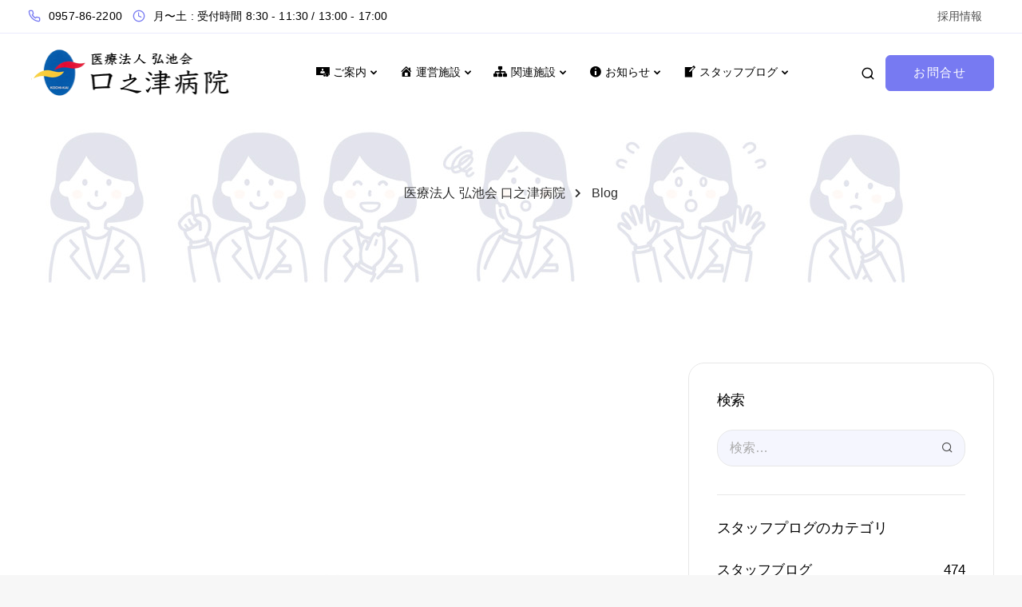

--- FILE ---
content_type: text/html; charset=UTF-8
request_url: http://kouchikai.com/blog/
body_size: 26011
content:

<!DOCTYPE html>
<html lang="ja">
   <head>
      <meta charset="UTF-8">
      <meta name="viewport" content="width=device-width">
      <link rel="profile" href="http://gmpg.org/xfn/11">
      <link rel="pingback" href="http://kouchikai.com/xmlrpc.php" />
      <title>Blog &#8211; 医療法人 弘池会 口之津病院</title>
<meta name='robots' content='max-image-preview:large' />
<link rel='dns-prefetch' href='//fonts.googleapis.com' />
<link rel='dns-prefetch' href='//s.w.org' />
<link rel='preconnect' href='https://fonts.gstatic.com' crossorigin />
<link rel="alternate" type="application/rss+xml" title="医療法人 弘池会 口之津病院 &raquo; フィード" href="http://kouchikai.com/feed/" />
<link rel="alternate" type="application/rss+xml" title="医療法人 弘池会 口之津病院 &raquo; コメントフィード" href="http://kouchikai.com/comments/feed/" />
<script>
window._wpemojiSettings = {"baseUrl":"https:\/\/s.w.org\/images\/core\/emoji\/13.1.0\/72x72\/","ext":".png","svgUrl":"https:\/\/s.w.org\/images\/core\/emoji\/13.1.0\/svg\/","svgExt":".svg","source":{"concatemoji":"http:\/\/kouchikai.com\/wp-includes\/js\/wp-emoji-release.min.js?ver=5.9.3"}};
/*! This file is auto-generated */
!function(e,a,t){var n,r,o,i=a.createElement("canvas"),p=i.getContext&&i.getContext("2d");function s(e,t){var a=String.fromCharCode;p.clearRect(0,0,i.width,i.height),p.fillText(a.apply(this,e),0,0);e=i.toDataURL();return p.clearRect(0,0,i.width,i.height),p.fillText(a.apply(this,t),0,0),e===i.toDataURL()}function c(e){var t=a.createElement("script");t.src=e,t.defer=t.type="text/javascript",a.getElementsByTagName("head")[0].appendChild(t)}for(o=Array("flag","emoji"),t.supports={everything:!0,everythingExceptFlag:!0},r=0;r<o.length;r++)t.supports[o[r]]=function(e){if(!p||!p.fillText)return!1;switch(p.textBaseline="top",p.font="600 32px Arial",e){case"flag":return s([127987,65039,8205,9895,65039],[127987,65039,8203,9895,65039])?!1:!s([55356,56826,55356,56819],[55356,56826,8203,55356,56819])&&!s([55356,57332,56128,56423,56128,56418,56128,56421,56128,56430,56128,56423,56128,56447],[55356,57332,8203,56128,56423,8203,56128,56418,8203,56128,56421,8203,56128,56430,8203,56128,56423,8203,56128,56447]);case"emoji":return!s([10084,65039,8205,55357,56613],[10084,65039,8203,55357,56613])}return!1}(o[r]),t.supports.everything=t.supports.everything&&t.supports[o[r]],"flag"!==o[r]&&(t.supports.everythingExceptFlag=t.supports.everythingExceptFlag&&t.supports[o[r]]);t.supports.everythingExceptFlag=t.supports.everythingExceptFlag&&!t.supports.flag,t.DOMReady=!1,t.readyCallback=function(){t.DOMReady=!0},t.supports.everything||(n=function(){t.readyCallback()},a.addEventListener?(a.addEventListener("DOMContentLoaded",n,!1),e.addEventListener("load",n,!1)):(e.attachEvent("onload",n),a.attachEvent("onreadystatechange",function(){"complete"===a.readyState&&t.readyCallback()})),(n=t.source||{}).concatemoji?c(n.concatemoji):n.wpemoji&&n.twemoji&&(c(n.twemoji),c(n.wpemoji)))}(window,document,window._wpemojiSettings);
</script>
<style>
img.wp-smiley,
img.emoji {
	display: inline !important;
	border: none !important;
	box-shadow: none !important;
	height: 1em !important;
	width: 1em !important;
	margin: 0 0.07em !important;
	vertical-align: -0.1em !important;
	background: none !important;
	padding: 0 !important;
}
</style>
	<link rel='stylesheet' id='dashicons-css'  href='http://kouchikai.com/wp-includes/css/dashicons.min.css?ver=5.9.3' media='all' />
<link rel='stylesheet' id='menu-icons-extra-css'  href='http://kouchikai.com/wp-content/plugins/menu-icons/css/extra.min.css?ver=0.12.10' media='all' />
<link rel='stylesheet' id='wp-block-library-css'  href='http://kouchikai.com/wp-includes/css/dist/block-library/style.min.css?ver=5.9.3' media='all' />
<style id='global-styles-inline-css'>
body{--wp--preset--color--black: #000000;--wp--preset--color--cyan-bluish-gray: #abb8c3;--wp--preset--color--white: #ffffff;--wp--preset--color--pale-pink: #f78da7;--wp--preset--color--vivid-red: #cf2e2e;--wp--preset--color--luminous-vivid-orange: #ff6900;--wp--preset--color--luminous-vivid-amber: #fcb900;--wp--preset--color--light-green-cyan: #7bdcb5;--wp--preset--color--vivid-green-cyan: #00d084;--wp--preset--color--pale-cyan-blue: #8ed1fc;--wp--preset--color--vivid-cyan-blue: #0693e3;--wp--preset--color--vivid-purple: #9b51e0;--wp--preset--gradient--vivid-cyan-blue-to-vivid-purple: linear-gradient(135deg,rgba(6,147,227,1) 0%,rgb(155,81,224) 100%);--wp--preset--gradient--light-green-cyan-to-vivid-green-cyan: linear-gradient(135deg,rgb(122,220,180) 0%,rgb(0,208,130) 100%);--wp--preset--gradient--luminous-vivid-amber-to-luminous-vivid-orange: linear-gradient(135deg,rgba(252,185,0,1) 0%,rgba(255,105,0,1) 100%);--wp--preset--gradient--luminous-vivid-orange-to-vivid-red: linear-gradient(135deg,rgba(255,105,0,1) 0%,rgb(207,46,46) 100%);--wp--preset--gradient--very-light-gray-to-cyan-bluish-gray: linear-gradient(135deg,rgb(238,238,238) 0%,rgb(169,184,195) 100%);--wp--preset--gradient--cool-to-warm-spectrum: linear-gradient(135deg,rgb(74,234,220) 0%,rgb(151,120,209) 20%,rgb(207,42,186) 40%,rgb(238,44,130) 60%,rgb(251,105,98) 80%,rgb(254,248,76) 100%);--wp--preset--gradient--blush-light-purple: linear-gradient(135deg,rgb(255,206,236) 0%,rgb(152,150,240) 100%);--wp--preset--gradient--blush-bordeaux: linear-gradient(135deg,rgb(254,205,165) 0%,rgb(254,45,45) 50%,rgb(107,0,62) 100%);--wp--preset--gradient--luminous-dusk: linear-gradient(135deg,rgb(255,203,112) 0%,rgb(199,81,192) 50%,rgb(65,88,208) 100%);--wp--preset--gradient--pale-ocean: linear-gradient(135deg,rgb(255,245,203) 0%,rgb(182,227,212) 50%,rgb(51,167,181) 100%);--wp--preset--gradient--electric-grass: linear-gradient(135deg,rgb(202,248,128) 0%,rgb(113,206,126) 100%);--wp--preset--gradient--midnight: linear-gradient(135deg,rgb(2,3,129) 0%,rgb(40,116,252) 100%);--wp--preset--duotone--dark-grayscale: url('#wp-duotone-dark-grayscale');--wp--preset--duotone--grayscale: url('#wp-duotone-grayscale');--wp--preset--duotone--purple-yellow: url('#wp-duotone-purple-yellow');--wp--preset--duotone--blue-red: url('#wp-duotone-blue-red');--wp--preset--duotone--midnight: url('#wp-duotone-midnight');--wp--preset--duotone--magenta-yellow: url('#wp-duotone-magenta-yellow');--wp--preset--duotone--purple-green: url('#wp-duotone-purple-green');--wp--preset--duotone--blue-orange: url('#wp-duotone-blue-orange');--wp--preset--font-size--small: 13px;--wp--preset--font-size--medium: 20px;--wp--preset--font-size--large: 36px;--wp--preset--font-size--x-large: 42px;}.has-black-color{color: var(--wp--preset--color--black) !important;}.has-cyan-bluish-gray-color{color: var(--wp--preset--color--cyan-bluish-gray) !important;}.has-white-color{color: var(--wp--preset--color--white) !important;}.has-pale-pink-color{color: var(--wp--preset--color--pale-pink) !important;}.has-vivid-red-color{color: var(--wp--preset--color--vivid-red) !important;}.has-luminous-vivid-orange-color{color: var(--wp--preset--color--luminous-vivid-orange) !important;}.has-luminous-vivid-amber-color{color: var(--wp--preset--color--luminous-vivid-amber) !important;}.has-light-green-cyan-color{color: var(--wp--preset--color--light-green-cyan) !important;}.has-vivid-green-cyan-color{color: var(--wp--preset--color--vivid-green-cyan) !important;}.has-pale-cyan-blue-color{color: var(--wp--preset--color--pale-cyan-blue) !important;}.has-vivid-cyan-blue-color{color: var(--wp--preset--color--vivid-cyan-blue) !important;}.has-vivid-purple-color{color: var(--wp--preset--color--vivid-purple) !important;}.has-black-background-color{background-color: var(--wp--preset--color--black) !important;}.has-cyan-bluish-gray-background-color{background-color: var(--wp--preset--color--cyan-bluish-gray) !important;}.has-white-background-color{background-color: var(--wp--preset--color--white) !important;}.has-pale-pink-background-color{background-color: var(--wp--preset--color--pale-pink) !important;}.has-vivid-red-background-color{background-color: var(--wp--preset--color--vivid-red) !important;}.has-luminous-vivid-orange-background-color{background-color: var(--wp--preset--color--luminous-vivid-orange) !important;}.has-luminous-vivid-amber-background-color{background-color: var(--wp--preset--color--luminous-vivid-amber) !important;}.has-light-green-cyan-background-color{background-color: var(--wp--preset--color--light-green-cyan) !important;}.has-vivid-green-cyan-background-color{background-color: var(--wp--preset--color--vivid-green-cyan) !important;}.has-pale-cyan-blue-background-color{background-color: var(--wp--preset--color--pale-cyan-blue) !important;}.has-vivid-cyan-blue-background-color{background-color: var(--wp--preset--color--vivid-cyan-blue) !important;}.has-vivid-purple-background-color{background-color: var(--wp--preset--color--vivid-purple) !important;}.has-black-border-color{border-color: var(--wp--preset--color--black) !important;}.has-cyan-bluish-gray-border-color{border-color: var(--wp--preset--color--cyan-bluish-gray) !important;}.has-white-border-color{border-color: var(--wp--preset--color--white) !important;}.has-pale-pink-border-color{border-color: var(--wp--preset--color--pale-pink) !important;}.has-vivid-red-border-color{border-color: var(--wp--preset--color--vivid-red) !important;}.has-luminous-vivid-orange-border-color{border-color: var(--wp--preset--color--luminous-vivid-orange) !important;}.has-luminous-vivid-amber-border-color{border-color: var(--wp--preset--color--luminous-vivid-amber) !important;}.has-light-green-cyan-border-color{border-color: var(--wp--preset--color--light-green-cyan) !important;}.has-vivid-green-cyan-border-color{border-color: var(--wp--preset--color--vivid-green-cyan) !important;}.has-pale-cyan-blue-border-color{border-color: var(--wp--preset--color--pale-cyan-blue) !important;}.has-vivid-cyan-blue-border-color{border-color: var(--wp--preset--color--vivid-cyan-blue) !important;}.has-vivid-purple-border-color{border-color: var(--wp--preset--color--vivid-purple) !important;}.has-vivid-cyan-blue-to-vivid-purple-gradient-background{background: var(--wp--preset--gradient--vivid-cyan-blue-to-vivid-purple) !important;}.has-light-green-cyan-to-vivid-green-cyan-gradient-background{background: var(--wp--preset--gradient--light-green-cyan-to-vivid-green-cyan) !important;}.has-luminous-vivid-amber-to-luminous-vivid-orange-gradient-background{background: var(--wp--preset--gradient--luminous-vivid-amber-to-luminous-vivid-orange) !important;}.has-luminous-vivid-orange-to-vivid-red-gradient-background{background: var(--wp--preset--gradient--luminous-vivid-orange-to-vivid-red) !important;}.has-very-light-gray-to-cyan-bluish-gray-gradient-background{background: var(--wp--preset--gradient--very-light-gray-to-cyan-bluish-gray) !important;}.has-cool-to-warm-spectrum-gradient-background{background: var(--wp--preset--gradient--cool-to-warm-spectrum) !important;}.has-blush-light-purple-gradient-background{background: var(--wp--preset--gradient--blush-light-purple) !important;}.has-blush-bordeaux-gradient-background{background: var(--wp--preset--gradient--blush-bordeaux) !important;}.has-luminous-dusk-gradient-background{background: var(--wp--preset--gradient--luminous-dusk) !important;}.has-pale-ocean-gradient-background{background: var(--wp--preset--gradient--pale-ocean) !important;}.has-electric-grass-gradient-background{background: var(--wp--preset--gradient--electric-grass) !important;}.has-midnight-gradient-background{background: var(--wp--preset--gradient--midnight) !important;}.has-small-font-size{font-size: var(--wp--preset--font-size--small) !important;}.has-medium-font-size{font-size: var(--wp--preset--font-size--medium) !important;}.has-large-font-size{font-size: var(--wp--preset--font-size--large) !important;}.has-x-large-font-size{font-size: var(--wp--preset--font-size--x-large) !important;}
</style>
<link rel='stylesheet' id='extendify-sdk-utility-classes-css'  href='http://kouchikai.com/wp-content/plugins/redux-framework/redux-core/extendify-sdk/public/build/extendify-utilities.css?ver=13.4' media='all' />
<link rel='stylesheet' id='contact-form-7-css'  href='http://kouchikai.com/wp-content/plugins/contact-form-7/includes/css/styles.css?ver=5.5.6' media='all' />
<link rel='stylesheet' id='bootstrap-css'  href='http://kouchikai.com/wp-content/themes/theme01/core/assets/css/bootstrap.min.css?ver=2.1' media='all' />
<link rel='stylesheet' id='keydesign-style-css'  href='http://kouchikai.com/wp-content/themes/theme01/style.css?ver=2.1' media='all' />
<link rel='stylesheet' id='kd-addon-style-css'  href='http://kouchikai.com/wp-content/plugins/keydesign-addon/assets/css/kd_vc_front.css?ver=5.9.3' media='all' />
<style id='kd-addon-style-inline-css'>
html {background-color: #F7F7F7;}html:before {width: 100%;height: 100%;content:'';position:fixed;top: 0;left: 0;background-repeat: no-repeat;background-position: center;background-image: url("http://kouchikai.com/wp-content/uploads/2021/12/google_loader_concept_physics.gif");}.menu-item-badge,#wrapper .wp-block-search__button,.key-icon-box .ib-badge,.feature-sections-wrapper .play-video .sway-play,.modal-content-contact .redux-social-media-list .fab,.hover_outline_primary:hover .iconita,.kd-icon-list .kd-icon-list-item a:hover,.white-button-form .wpcf7 .wpcf7-submit,.kd-side-panel .panel-close:hover .fa,.topbar #menu-topbar-menu li a:hover,.btn-hover-1 .tt_button:hover .iconita,.side-content-title-label,.background-dropdown-effect .navbar-nav .menu-item-has-children .dropdown-menu a:hover,.business-info-wrapper i,.keydesign-cart .badge,.header-wishlist .badge,.keydesign-cart ul.cart_list li a.kd_checkout_btn:hover,.keydesign-cart ul.cart_list li a.kd_cart_btn:hover,.container .rw-author-details h5,.topbar-phone a:hover,.topbar-email a:hover,.transparent-navigation #menu-topbar-menu li a:hover,.transparent-navigation .navbar.navbar-default .topbar-phone a:hover,.transparent-navigation .navbar.navbar-default .topbar-email a:hover,.tt_button.second-style .iconita,.blog-social-sharing a:hover,.blog-social-sharing a:hover i,#single-page #comments input[type="submit"]:hover,.tt_button.tt_secondary_button,.tt_button.tt_secondary_button .iconita,.team-carousel .owl-item .team-member.design-creative .team-socials a,.format-quote .entry-wrapper:before,.blog-single-title a:hover,.upper-footer i:hover,.wpb-js-composer .vc_tta-container .vc_tta-tabs.vc_tta-tabs-position-left .vc_tta-tab a:hover,.back-to-top,.back-to-top .fa,.pricing-options-container .pricing-option-text.with-tooltip:before,.owl-nav div.owl-next,.owl-nav div.owl-prev,.post .entry-categories a,.portfolio .entry-categories a,.tags a,.tagcloud a,.tags-label,.wpb-js-composer .vc_tta-container .vc_tta-tabs.vc_tta-tabs-position-left .vc_tta-tab.vc_active a,.wpb-js-composer .vc_tta-container .vc_tta-tabs.vc_tta-tabs-position-right .vc_tta-tab a:hover,#landing-page .demos-section .kd-photobox:hover h5,#landing-page .demos-section .kd-photobox h5:after,.wpb-js-composer .vc_tta-container .vc_tta-tabs.vc_tta-tabs-position-right .vc_tta-tab.vc_active a,footer.underline-effect .textwidget a:hover,.kd-price-block .pb-price,.blog_widget.widget_categories ul li a:hover,.team-member.design-classic .kd-team-contact a:hover,#commentform #submit:hover,.kd-panel-subtitle ul>li:before,.kd-panel-subtitle ol>li:before,.tab-text-container ul>li:before,.wpb_text_column ul>li:before,.menubar #main-menu .navbar-nav .mega-menu.menu-item-has-children .dropdown > a,.modal-content-contact .redux-social-media-list i:hover,.related-content .portfolio .post-link:hover,.related-content .portfolio h5 a:hover,#posts-content .post-link:hover,.vc_grid-item-mini .blog-detailed-grid .vc_gitem-post-data.vc_gitem-post-data-source-post_date p:before,.vc_grid-item-mini .blog-detailed-grid .vc_gitem-post-data.vc_gitem-post-data-source-post_date div:before,#posts-content.blog-detailed-grid .entry-meta a:hover,.large-counter .kd_counter_units,.footer_widget .redux-social-media-list i,#single-page .bbp-login-form .user-submit:hover,.menubar #main-menu .navbar-nav .mega-menu.menu-item-has-children .dropdown:hover > a,.kd-photobox .phb-content.text-left .phb-btncontainer a.phb-simple-link,.key-icon-box:hover .ib-link a,.footer-bar .footer-nav-menu ul li a:hover,#popup-modal .close:hover,body.maintenance-mode .container h2,.wpb-js-composer .vc_tta-container .vc_tta.vc_tta-style-classic.vc_tta-tabs-position-top .vc_tta-tabs-container .vc_tta-tabs-list li a:hover,blockquote:before,.feature-sections-wrapper .feature-sections-tabs .nav-tabs a:hover i,.feature-sections-wrapper .feature-sections-tabs .nav-tabs li.active a i,.port-prev.tt_button,.port-next.tt_button,.upper-footer .socials-widget a:hover .fa,.footer_widget ul a:hover,span.bbp-admin-links a:hover,#bbpress-forums #bbp-single-user-details #bbp-user-navigation a:hover,.vc_grid-item-mini .vc_gitem-post-data.vc_gitem-post-data-source-post_date div:before,.vc_grid-item-mini .vc_gitem-post-data.vc_gitem-post-data-source-post_author a:before,.testimonials.slider.with-image .tt-container .author,.vc_grid-item-mini .blog-detailed-grid .vc_btn3-container:hover a,.feature-sections-wrapper .feature-sections-tabs .nav-tabs a:hover,.topbar-lang-switcher ul li a:hover span,.feature-sections-wrapper .feature-sections-tabs .nav-tabs li.active a,div.bbp-breadcrumb a:hover,#bbpress-forums div.bbp-topic-author a.bbp-author-name,#bbpress-forums div.bbp-reply-author a.bbp-author-name,.kd_pie_chart .kd-piechart-icon,.breadcrumbs a:hover,.es-accordion .es-speaker-container .es-speaker-name,.row .vc_toggle_size_md.vc_toggle_simple .vc_toggle_title:hover h4,.row .vc_toggle_size_md.vc_toggle_default .vc_toggle_title:hover h4,.team-member.design-minimal .team-socials a,.wpb-js-composer .vc_tta-container .vc_tta-color-white.vc_tta-style-modern .vc_tta-tab.vc_active a,.tcards_header .tcards-name,.team-member.design-two:hover .team-socials .fab:hover,.team-member.design-two .team-socials .fab:hover,.content-area .vc_basic_grid .vc_grid .blog-detailed-grid .vc_gitem-post-category-name a,.navbar-nav li.dropdown:hover .dropdown-menu:hover li a:hover,.portfolio-meta.share-meta .fa:hover,.blog_widget ul li a:hover,.blog_widget ol li a:hover,#posts-content .entry-meta a:hover,.keydesign-cart:hover .cart-icon,.kd_counter_units,#comments input[type="submit"],.search-submit:hover,.blog-single-content .tags a,.lower-footer a:hover,#posts-content .post .blog-single-title a:hover,#posts-content.blog-minimal-list .blog-single-title a:hover,#posts-content.blog-img-left-list .blog-single-title a:hover,.socials-widget a:hover .fa,.socials-widget a:hover,#customizer .sway-tooltip,.footer_widget .menu li a:hover,.row .vc_toggle_size_md.vc_toggle_simple .vc_toggle_title:hover h4,#single-page .single-page-content .widget ul li a:hover,#comments .reply a:hover,#comments .comment-meta a:hover,#kd-slider .secondary_slider,#single-page .single-page-content .widget ul li.current-menu-item a,.team-socials .fa:hover,#posts-content .post .tt_button:hover .fa,#posts-content .post .tt_button:hover,.pricing-table .tt_button,.topbar-phone .iconsmind-Telephone ,.topbar-email .iconsmind-Mail,.modal-content-contact .key-icon-box .service-heading a:hover,.pricing-table.active .tt_button:hover,.footer-business-content a:hover,.vc_grid-item-mini .vc_gitem-zone .vc_btn3.vc_btn3-style-custom,.star-rating span,.es-accordion .es-heading h4 a:hover,.keydesign-cart ul.product_list_widget .cart-item:hover,#customizer .options a:hover i,#customizer .options a:hover,#single-page input[type="submit"]:hover,#posts-content .post input[type="submit"]:hover,#comments .reply a:hover,.meta-content .tags a:hover,.navigation.pagination .next,.navigation.pagination .prev,.product_meta a:hover,.tags a:hover,.tagcloud a:hover,.tt_button.second-style,.lower-footer .pull-right a:hover,.section .wpcf7-mail-sent-ok,.blog-header-form .wpcf7-mail-sent-ok,.upper-footer .modal-menu-item,.video-socials a:hover .fa,.kd_pie_chart .pc-link a:hover,.vc_grid-item-mini .vc_gitem_row .vc_gitem-col h4:hover,.fa,.far,.fas,.fab,.wpcf7 .wpcf7-submit:hover,.contact .wpcf7-response-output,.video-bg .secondary-button:hover,#headerbg li a.active,#headerbg li a.active:hover,.footer-nav a:hover ,.wpb_wrapper .menu a:hover ,.text-danger,.blog_widget ul li a:before,.pricing i,.content-area .vc_grid .vc_gitem-zone-c .vc_general,code,.subscribe-form header .wpcf7-submit,#posts-content .page-content ul li:before,.chart-content .nc-icon-outline,.chart,.row .vc_custom_heading a:hover,.secondary-button-inverse,.primary-button.button-inverse:hover,.primary-button,a,.services-list a:hover,.kd-process-steps .pss-step-number span,.navbar-default .navbar-nav > .active > a,.pss-link a:hover,.content-area .vc_grid-filter>.vc_grid-filter-item:hover>span,.kd_number_string,.featured_content_parent .active-elem h4,.contact-map-container .toggle-map:hover .fa,.contact-map-container .toggle-map:hover,.testimonials.slider .tt-container:before,.tt_button:hover,div.wpforms-container-full .wpforms-form input[type=submit]:hover,div.wpforms-container-full .wpforms-form button[type=submit]:hover,.nc-icon-outline,.phb-simple-link:hover,.content-area .vc_grid-item-mini:hover .vc_gitem-zone-c .vc_gitem_row .vc_gitem-col h4,.kd-title-label .kd-title-label-transparent,.wpb_text_column ol>li:before,.wpb_text_column ul>li:before,.key-icon-box .ib-link a:hover,.content-area .vc_grid-item-mini .vc_gitem-zone-c .vc_gitem_row .vc_gitem-col h4:after,.content-area .vc_grid-filter>.vc_grid-filter-item.vc_active>span,.features-tabs li.active .tab-title,.wp-block-button .wp-block-button__link:hover,.wp-block-archives li a:hover,.wp-block-categories.wp-block-categories-list li a:hover,.cb-container .cb-img-area i,.kd-counter-icon i,.features-tabs .tab-controls li i,.key-icon-box i,.business-info-wrapper .toggle-map-info,.process-icon i,.blog_widget.widget_product_categories ul li a:hover,.kd-progress-icon i,.side-content-wrapper i.section-icon {color: #777af2;}.back-to-top.scroll-position-style circle {stroke: #777af2;}.timeline-item-wrapper.full-link-card:hover + .timeline-item-arrow + .timeline-item-point,.fm-wrapper .fm-list li.active a,.fm-wrapper .fm-list li a:hover,.pricing .pricing-price.sale-yes .pt-normal-price:after,#cookie-notice .cn-button,.theme-sway .select2-container--default .select2-results__option--highlighted[aria-selected],.theme-sway .select2-container--default .select2-results__option--highlighted[data-selected],#product-content .blog-social-sharing a:hover,.modal-content-contact .redux-social-media-list a:hover,.kd-icon-wrapper.icon-square,.feature-sections-wrapper .feature-sections-tabs .nav-tabs a:before,.kd-panel-subtitle ul>li:before,.tab-text-container ul>li:before,.side-content-text ul>li:before,.wpb_text_column ul>li:before,.scroll-down-wrapper a,.video-modal .modal-content .close:hover,#single-page .bbp-login-form .user-submit,.bbpress #user-submit,.gform_wrapper .gform_footer input.button,.gform_wrapper .gform_footer input[type=submit],input[type="button"].ninja-forms-field,.modal-content-inner .wpcf7-submit:hover,.searchform #searchsubmit,#kd-slider,.kd-contact-form.light_background .wpcf7 .wpcf7-submit,.footer-newsletter-form .wpcf7 .wpcf7-submit,.kd_progressbarfill,.phone-wrapper,.kd-process-steps.process-number-template ul li .pss-container:before,.wpb_wrapper #loginform .button,.email-wrapper,.footer-business-info.footer-socials a:hover,.parallax.with-overlay:after,.content-area .vc_grid-filter>.vc_grid-filter-item span:after,.tt_button.tt_secondary_button:hover,.pricing-table .tt_button:hover,.modal-content-inner .wpcf7-not-valid-tip,.kd-side-panel .wpcf7-not-valid-tip,.tt_button.second-style:hover,.pricing-table.active .tt_button,#customizer .screenshot a,.heading-separator,.content-area .vc_grid-item-mini .vc_gitem-zone-c .vc_gitem_row .vc_gitem-col h4:before,.features-tabs .tab-controls li:after,.features-tabs li .tab-text-container:before,.blog-header-form .wpcf7-not-valid-tip,.section .wpcf7-not-valid-tip,.port-prev.tt_button:hover,.port-next.tt_button:hover,.owl-buttons div:hover,.row .vc_toggle_default .vc_toggle_icon,.row .vc_toggle_default .vc_toggle_icon::after,.row .vc_toggle_default .vc_toggle_icon::before,.upper-footer .modal-menu-item:hover,.contact-map-container .toggle-map,.portfolio-item .portfolio-content,.tt_button,.owl-dot span,.pricing .secondary-button.secondary-button-inverse:hover,.with-overlay .parallax-overlay,.secondary-button.secondary-button-inverse:hover,.secondary-button,#kd-slider .bullet-bar.tparrows,.primary-button.button-inverse,#posts-content .post input[type="submit"],.btn-xl,.with-overlay,.vc_grid-item-mini .vc_gitem-zone .vc_btn3.vc_btn3-style-custom:hover,.separator,.cb-container.cb_main_color:hover,.keydesign-cart .buttons .btn:hover,#single-page #comments input[type="submit"]:hover,.contact-map-container .toggle-map:hover,.wpcf7 .wpcf7-submit:hover,.owl-dot span,.features-tabs .tab.active,.pricing-table.DetailedStyle.active .pricing-title .pricing-title-content,.content-area .vc_grid .vc-gitem-zone-height-mode-auto.vc_gitem-zone.vc_gitem-zone-a:before,.row .vc_toggle_simple .vc_toggle_title:hover .vc_toggle_icon::after,.row .vc_toggle_simple .vc_toggle_title:hover .vc_toggle_icon::before,.wpcf7 .wpcf7-submit,.navigation.pagination .next:hover,#single-page .vc_col-sm-3 .wpcf7 .wpcf7-submit,.spinner:before,.toggle-map-info:hover,.content-area .vc_grid .vc_gitem-zone-c .vc_general:hover,.content-area .vc_grid-item-mini .vc_gitem-animate-fadeIn .vc_gitem-zone.vc_gitem-zone-a:before,.keydesign-cart .badge,.header-wishlist .badge,.tags a:after,.tagcloud a:after,.post .entry-categories a:before,.portfolio .entry-categories a:before,div.wpcf7 .wpcf7-form .ajax-loader,#bbp_search_submit,div.wpforms-container-full .wpforms-form input[type=submit],div.wpforms-container-full .wpforms-form button[type=submit],.comparison-pricing-table .vc_custom_heading.active,.comparison-pricing-table .pricing-row.active,#commentform #submit,footer.underline-effect .textwidget a:after,footer.underline-effect .navbar-footer li a:after,footer.underline-effect .footer_widget .menu li a:after,#main-menu.underline-effect .navbar-nav .mega-menu .dropdown-menu .menu-item a:after,#main-menu.underline-effect .navbar-nav .menu-item .dropdown-menu .menu-item a:after,.kd-process-steps.process-checkbox-template .pss-step-number span:before,.kd-process-steps.process-checkbox-template .pss-step-number:before,.kd-process-steps.process-checkbox-template .pss-item:before,.blog-page-numbers li.active a,.owl-nav div.owl-next:hover,.owl-nav div.owl-prev:hover,.content-area .vc_basic_grid .vc_grid .blog-detailed-grid .vc_gitem-post-category-name a:hover,.tags a:before,.tagcloud a:before,.kd-price-switch .price-slider,.team-member.design-classic .kd-team-contact .kd-team-email:before,.team-member.design-classic .kd-team-contact .kd-team-phone:before,.team-member.design-creative .team-image:before,.ib-hover-2.key-icon-box:hover .ib-wrapper,.team-member.design-classic .team-socials a:hover,.tags a:hover,.tagcloud a:hover,.tags-label:hover,.post .entry-categories a:hover,.portfolio .entry-categories a:hover,.blog_widget ul.redux-social-media-list li a:hover,.kd-title-label .kd-title-label-transparent::before,.kd-title-label .kd-title-label-solid::before,.rebar-wrapper .rebar-element,.jr-insta-thumb ul.thumbnails li a:after,.wpb-js-composer .vc_tta-container .vc_tta.vc_tta-style-classic.vc_tta-tabs-position-top .vc_tta-tabs-container .vc_tta-tabs-list li.vc_active a:before,.cb-container .cb-wrapper:after,.content-area .vc_basic_grid .vc_grid .blog-detailed-grid .vc_gitem-post-category-name a:before,.team-member.design-classic .team-socials a:after,.navigation.pagination .prev:hover,.kd-shapes.shape_dots,.cd-handle,.timeline-item-wrapper.full-link-card .timeline-full-link:hover,.feature-sections-wrapper .feature-sections-tabs .nav-tabs a .nav-number,#landing-page .demos-section .kd-photobox h5:before,.kd-panel-phone:hover,.kd-panel-email:hover,.kd-panel-social-list .redux-social-media-list a:hover,footer.underline-effect .footer_widget ul li.cat-item a:after,.play-btn-primary-color .play-video,.theme-sway .cn-button.bootstrap,.wp-block-button__link {background-color: #777af2;}.key-icon-box .ib-badge,.kd-side-panel div.wpforms-container-full .wpforms-form input[type=email],.kd-side-panel div.wpforms-container-full .wpforms-form input[type=number],.kd-side-panel div.wpforms-container-full .wpforms-form input[type=search],.kd-side-panel div.wpforms-container-full .wpforms-form input[type=text],.kd-side-panel div.wpforms-container-full .wpforms-form input[type=url],.kd-side-panel div.wpforms-container-full .wpforms-form select,.kd-side-panel div.wpforms-container-full .wpforms-form textarea,.kd-side-panel .kd-panel-wrapper .wpcf7 .wpcf7-text,.kd-side-panel .kd-panel-wrapper .wpcf7 .wpcf7-text,.kd-side-panel .kd-panel-wrapper .wpcf7 textarea,.kd-side-panel .kd-panel-wrapper .wpcf7 .wpcf7-select,.back-to-top,.search .search-form .search-field,#wrapper .blog_widget .wp-block-search .wp-block-search__input,#posts-content .wp-block-search input[type="search"],.blog_widget .search-form .search-field,.blog-page-numbers li:not(.active) a:hover,.vc_row.vc_row-main-color-overlay,#single-page .bbp-login-form,div.wpforms-container-full .wpforms-form input[type=email],div.wpforms-container-full .wpforms-form input[type=number],div.wpforms-container-full .wpforms-form input[type=search],div.wpforms-container-full .wpforms-form input[type=text],div.wpforms-container-full .wpforms-form input[type=url],div.wpforms-container-full .wpforms-form select,div.wpforms-container-full .wpforms-form textarea,.wpcf7 .wpcf7-select,.wpcf7-form textarea,.wpcf7 input[type="file"],.wpb_wrapper #loginform .input,.wpcf7 input[type="date"],.wpcf7 .wpcf7-text,.wpcf7 .wpcf7-select,.wpcf7 .wpcf7-email,.wpcf7 .wpcf7-select,.wpcf7 .wpcf7-select,.single-post-layout-two .blog-single-header-wrapper,.tags a,.tagcloud a,.tags-label,#single-page #comments input[type="text"],#single-page #comments input[type="email"],#comments input[type="text"],#comments input[type="email"],#comments input[type="url"],#commentform textarea,#commentform input[type="text"],#commentform input[type="email"],.page-404,#customizer .options a:hover,.keydesign-cart .badge,.header-wishlist .badge,.post .entry-categories a,.portfolio .entry-categories a,.author-box-wrapper,.content-area .vc_basic_grid .vc_grid .blog-detailed-grid .vc_gitem-post-category-name a,.team-member.design-classic .team-socials a,.owl-nav div.owl-next,.owl-nav div.owl-prev,.vc_tta-panels .vc_tta-panel.medium-section,.blog-subscribe-wrapper:before,#bbpress-forums div.bbp-forum-header,#bbpress-forums div.bbp-topic-header,#bbpress-forums div.bbp-reply-header,.kd-panel-phone:after,.kd-panel-email:after,.testimonials.slider.without-image .tt-image,.search .topbar-search .search-form .search-field,.topbar-search .search-form .search-field,#bbpress-forums #bbp-single-user-details #bbp-user-navigation li.current a,#bbpress-forums li.bbp-header,#bbpress-forums li.bbp-footer,.bbpress .entry-header.blog-header,.entry-header {background-color: #777af212;}.menu-item-badge {}.back-to-top.scroll-position-style {box-shadow: inset 0 0 0 2px #777af266;}.fm-wrapper,.key-icon-box.icon-with-shadow .ib-icon-wrapper,.btn-hover-1 .tt_button:hover,.btn-hover-1 .content-area .vc_grid .vc_gitem-zone-c .vc_general:hover,.btn-hover-1 .tt_button.modal-menu-item:hover,.btn-hover-1 .vc_grid-item-mini .blog-detailed-grid .vc_btn3-container a:hover {box-shadow: 0 15px 35px #777af226;}.with-shadow {box-shadow: 0 20px 70px rgba(119,122,242,0.2);}#main-menu .navbar-nav .mega-menu > .dropdown-menu:before,.footer-bar,.upper-footer,.lower-footer .container,.blog-page-numbers li:not(.active) a:hover,.tb-border-design .topbar-extra-content,.tb-border-design .topbar-socials a,.topbar #menu-topbar-menu li,.navbar-topbar li,.tb-border-design .topbar-left-content,.tb-border-design .topbar-right-content,.tb-border-design .topbar-phone,.tb-border-design .topbar-email,.tb-border-design .topbar-opening-hours,.business-info-wrapper .toggle-map-info,.topbar {border-color: #777af226;}.business-info-wrapper i {}#product-content .blog-social-sharing a:hover,.modal-content-contact .redux-social-media-list a:hover,#single-page .bbp-login-form .user-submit,#single-page #comments input[type="submit"]:hover,.navigation.pagination .next,.navigation.pagination .prev,.upper-footer .modal-menu-item,.wpcf7 .wpcf7-submit:hover,.tt_button,div.wpforms-container-full .wpforms-form input[type=submit]:hover,div.wpforms-container-full .wpforms-form button[type=submit]:hover,.navigation.pagination .next,.navigation.pagination .prev,.pricing.active,#user-submit,#bbp_search_submit,.vc_grid-item-mini .vc_gitem-zone .vc_btn3.vc_btn3-style-custom,.primary-button.button-inverse:hover,.primary-button.button-inverse,.wpcf7 .wpcf7-submit,.wpb_wrapper #loginform .button,.owl-buttons div:hover,.content-area .vc_grid .vc_gitem-zone-c .vc_general,#commentform #submit,.blog_widget ul.redux-social-media-list li a:hover,div.wpforms-container-full .wpforms-form input[type=submit],div.wpforms-container-full .wpforms-form button[type=submit],.wp-block-button__link,#posts-content .post input[type="submit"],.owl-dot.active span,.owl-dot:hover span {border: 1px solid #777af2;}div.wpcf7 .wpcf7-form .ajax-loader {border: 5px solid #777af2;}.timeline-item-wrapper.full-link-card:hover + .timeline-item-arrow,.page-404 .tt_button,#wrapper .widget-title,.blockquote-reverse,.testimonials.slider.owl-dot.active span,.tags a:hover,.tagcloud a:hover,.contact-map-container .toggle-map:hover,.navigation.pagination .next:hover,.navigation.pagination .prev:hover,.contact .wpcf7-response-output,.video-bg .secondary-button,#single-page .single-page-content .widget .widgettitle,.image-bg .secondary-button,.contact .wpcf7-form-control-wrap textarea.wpcf7-form-control:focus,.contact .wpcf7-form-control-wrap input.wpcf7-form-control:focus,.team-member-down:hover .triangle,.team-member:hover .triangle,.comparison-pricing-table .vc_custom_heading.active,.comparison-pricing-table .pricing-row.active,.features-tabs .tab.active:after,.tabs-image-left.features-tabs .tab.active:after,.secondary-button-inverse,.kd-panel-social-list .redux-social-media-list a:hover,.kd-process-steps.process-number-template ul li:hover,.wpb-js-composer .vc_tta-container .vc_tta.vc_tta-style-classic.vc_tta-tabs-position-top .vc_tta-tabs-container .vc_tta-tabs-list li.vc_active a,.kd-panel-phone:hover,.kd-panel-email:hover,.vc_separator .vc_sep_holder .vc_sep_line {border-color: #777af2;}.wpb-js-composer .vc_tta-container .vc_tta-tabs.vc_tta-tabs-position-left .vc_tta-tab.vc_active a,.wpb-js-composer .vc_tta-container .vc_tta-tabs.vc_tta-tabs-position-right .vc_tta-tab.vc_active a,.wpb-js-composer .vc_tta-container .vc_tta-tabs.vc_tta-tabs-position-left .vc_tta-tab.vc_active,.wpb-js-composer .vc_tta-container .vc_tta-tabs.vc_tta-tabs-position-right .vc_tta-tab.vc_active {border-bottom-color: #777af2;}.cd-handle.draggable,.tt_button.btn_secondary_color.tt_secondary_button:hover,.tt_button.btn_secondary_color,.modal-content-inner .wpcf7-submit:hover,.woocommerce .button:hover,.woocommerce div.product form.cart .button:hover,#wrapper.btn-hover-2 .wpcf7 .wpcf7-submit:hover,.btn-hover-2 #commentform #submit:hover,.btn-hover-2 .kd-panel-contact .wpcf7-submit:hover,.play-btn-secondary-color .play-video {background-color: #45434F;}.key-icon-box .ib-link a:hover,.tt_button.btn_secondary_color.tt_secondary_button .iconita,.tt_button.btn_secondary_color.tt_secondary_button,.tt_button.btn_secondary_color:hover {color: #45434F;}.woocommerce .button:hover,.woocommerce div.product form.cart .button:hover,.tt_button.btn_secondary_color {border: 1px solid #45434F;}.play-btn-secondary-color .play-video:hover,.play-btn-secondary-color .play-video,.play-btn-secondary-color.play-video:hover,.play-btn-secondary-color.play-video,.modal-content-inner .wpcf7-submit:hover,#wrapper.btn-hover-2 .wpcf7 .wpcf7-submit:hover,.btn-hover-2 #commentform #submit:hover,.btn-hover-2 .kd-panel-contact .wpcf7-submit:hover {border-color: #45434F;}h1,h2,h3,h4,h5,.wp-block-search .wp-block-search__label,.wpcf7-form-control-wrap .wpcf7-checkbox,.yith-wcwl-add-to-wishlist a:hover,.yith-wcwl-add-button a:hover .yith-wcwl-icon,.yith-wcwl-add-button a:hover span,.topbar #menu-topbar-menu li a,#wrapper .yith-wcwl-add-to-wishlist .feedback,.kd_progress_bar .kd_progb_head .kd-progb-title h4,.es-accordion .es-heading h4 a,.wpb-js-composer .vc_tta-color-white.vc_tta-style-modern .vc_tta-tab>a:hover,#comments .fn,#bbpress-forums li.bbp-header *,#comments .fn a,.portfolio-block h4,.rw-author-details h4,.vc_grid-item-mini .vc_gitem_row .vc_gitem-col h4,.team-content h5,.key-icon-box .service-heading,.post a:hover,#bbpress-forums #bbp-single-user-details #bbp-user-navigation a,div.bbp-breadcrumb a,.kd_pie_chart .kd_pc_title,.kd_pie_chart .pc-link a,.testimonials .tt-content h4,.kd-photobox .phb-content h4,.kd-process-steps .pss-text-area h4,.widget-title,.kd-promobox .prb-content h4,.bp-content h4,.reply-title,.product_meta,.blog-header .section-heading,.tcards-title,.pss-link a,.navbar-default .nav li a,.logged-in .navbar-nav a,.navbar-nav .menu-item a,.portfolio-block strong,.keydesign-cart .nc-icon-outline-cart,.portfolio-meta.share-meta .fa,.subscribe input[type="submit"],.pricing-title,.wpb-js-composer .vc_tta-container .vc_tta-color-white.vc_tta-style-modern .vc_tta-tab>a,.rw_rating .rw-title,.group_table .label,.cb-container.cb_transparent_color:hover .cb-heading,.app-gallery .ag-section-desc h4,.single-post .wpb_text_column strong,.owl-buttons div,.modal-content-contact .key-icon-box .service-heading a,.page-404 .section-subheading,.showcoupon:hover,.pricing-table .pricing-img i,.navbar-default .navbar-nav > li > a:hover,.testimonials.slider.with-image .tt-container h6,.socials-widget a:hover .fa,.socials-widget a:hover,.owl-nav div,#comments label,.author-box-wrapper .author-name h6,.keydesign-cart .empty-cart,.play-video:hover .fa-play,.author-website,.post-link:hover,#comments .reply a:hover,.author-desc-wrapper a:hover,.blog-single-content .tags a:hover,.kd-price-block .pb-content-wrap .pb-pricing-wrap,.blog-single-title a,.navbar-topbar li a:hover,.fa.toggle-search:hover,.tt_secondary_button.tt_third_button:hover,.tt_secondary_button.tt_third_button:hover .fa,.keydesign-cart .subtotal,#single-page p.cart-empty,blockquote cite,.cta-icon i,.comparison-pricing-table .mobile-title,.pricing .pricing-option strong,.pricing-table.DetailedStyle .pricing .pricing-price,body.maintenance-mode .countdown,.feature-sections-wrapper .feature-sections-tabs .nav-tabs a,.team-member.design-minimal .team-socials a:hover,.rw-link a:hover,.tcards-link a:hover,.team-link a:hover,.feature-sections-wrapper .side-content-wrapper .simple-link:hover,.breadcrumbs,.kd_pie_chart .pc_percent_container,.product_meta a:hover,.modal-content-contact .key-icon-box.icon-left.icon-default .fa,.navbar-default .nav:hover > li.dropdown:hover > a,#posts-content.blog-detailed-grid .entry-meta a,.feature-sections-wrapper .feature-sections-tabs .nav-tabs a i,.vc_toggle_simple .vc_toggle_title .vc_toggle_icon::after,.vc_toggle_simple .vc_toggle_title .vc_toggle_icon::before,.testimonials .tt-content .content,.es-accordion .es-time,.es-accordion .es-time i,.related-content .portfolio .post-link,.phb-simple-link,.breadcrumbs a,.blog_widget.widget_categories ul li,.blog_widget.widget_categories ul li a,.blog_widget.widget_product_categories ul li,.blog_widget.widget_product_categories ul li a,.topbar-search .search-form .search-submit,.fa.toggle-search,.wpb-js-composer .vc_tta-container .vc_tta.vc_tta-style-classic.vc_tta-tabs-position-top .vc_tta-tabs-container .vc_tta-tabs-list li.vc_active a,.blog_widget.widget_recent_entries a,.keydesign-cart a .cart-icon-container,.header-wishlist a,.blog_widget ul.redux-social-media-list li a:hover,.topbar-socials a:hover i,.kd-icon-list .kd-icon-list-item,.kd-icon-list .kd-icon-list-item a,.cb-simple-link:hover,.topbar-phone,.topbar-email,.topbar-opening-hours,.kd-ps-wrapper:not(.active) .ps-default-variant,.kd-ps-wrapper.active .ps-secondary-variant,.vc_custom_heading.post-link,.team-member.design-classic .kd-team-contact a:hover,.team-member.design-classic .kd-team-contact a:hover span,.entry-meta .comment-number,.testimonials.slider .tt-content h6,.kd_progressbarmarker,.tcards_message,.kd-counter-icon i,.kd_counter_text,.kd-process-steps.process-number-template .process-text-link,.key-icon-box .ib-wrapper .ib-list li,.kd-photobox .phb-content.text-left .phb-btncontainer a.phb-simple-link:hover,.blog-detailed-grid .vc_gitem-post-data-source-post_date,.blog-detailed-grid .vc_gitem-post-data-source-post_author a,.sliding-box-link:hover,.pricing .pricing-price,.pricing .pricing-option,.pricing-options-container .pricing-tooltip-content,.pricing-options-container .pricing-tooltip-content p,.kd-side-panel .panel-close .fa,.tcards_wrapper .tcards_message h6,.team-member.design-classic .team-socials a span,#posts-content .post-link {color: #000000;}.ib-link.iconbox-main-color a:hover{color: #000000 !important;}#wrapper .yith-wcwl-share li a:hover,.vc_toggle.vc_toggle_default .vc_toggle_icon,.row .vc_toggle_size_md.vc_toggle_default .vc_toggle_title .vc_toggle_icon:before,.row .vc_toggle_size_md.vc_toggle_default .vc_toggle_title .vc_toggle_icon:after,.searchform #searchsubmit:hover {background-color: #000000;}.menubar #main-menu .navbar-nav .mega-menu.menu-item-has-children .dropdown > a {}.kd-contact-form.light_background .wpcf7 .wpcf7-submit:hover {background-color: #000000 !important;}.kd_counter_number:after {background-color: #4f4f4f;}.testimonials.slider .owl-dot:hover span {border-color: #000000;}.cb-container.cb_transparent_color:hover .cb-text-area p {color: #4f4f4f;}.wpcf7 .wpcf7-text::-webkit-input-placeholder { color: #000000; }.wpcf7 .wpcf7-text::-moz-placeholder { color: #000000; }.wpcf7 .wpcf7-text:-ms-input-placeholder { color: #000000; }.wpcf7-form-control-wrap .wpcf7-textarea::-webkit-input-placeholder { color: #000000; }.wpcf7-form-control-wrap .wpcf7-textarea::-moz-placeholder {color: #000000; }.wpcf7-form-control-wrap .wpcf7-textarea:-ms-input-placeholder {color: #000000; }.footer-business-info,.lower-footer {background-color: #fff;}.lower-footer,.upper-footer .textwidget p,.upper-footer .textwidget,.upper-footer,.upper-footer .socials-widget .fa,.footer_widget p {color: #7C7C7C;}.lower-footer a,.upper-footer a {color: #7c7c7c !important;}.lower-footer a:hover,.upper-footer a:hover {color: #3bb3d8 !important;}footer.underline-effect .textwidget a:after,footer.underline-effect .navbar-footer li a:after,footer.underline-effect .footer_widget .menu li a:after,footer.underline-effect .footer_widget ul li.cat-item a:after {background-color: #3bb3d8 !important;}.upper-footer .widget-title,.upper-footer #wp-calendar caption,.footer_widget .menu li a,.lower-footer ul li.cat-item a,.footer-bar .footer-nav-menu ul li a,.footer-nav-menu .navbar-footer li a,.lower-footer span,.lower-footer a {font-weight: 500;font-family: Roboto;}.transparent-navigation .navbar:not(.navbar-shrink) #menu-topbar-menu li a:hover,.transparent-navigation .navbar:not(.navbar-shrink) .topbar-contact a:hover span,.transparent-navigation .navbar:not(.navbar-shrink) .topbar-contact a:hover i,.topbar-lang-switcher ul li a:hover span,#menu-topbar-menu a:hover,.topbar #menu-topbar-menu li a:hover,.transparent-navigation .navbar:not(.navbar-shrink) .topbar-socials a:hover .fab,.topbar .redux-social-media-list a:hover .fab,.navbar-topbar a:hover,.navbar.navbar-default .topbar-phone a:hover,.navbar.navbar-default .topbar-email a:hover {}.transparent-navigation .navbar.navbar-shrink .topbar,.navbar.navbar-default.contained .topbar .container,.navbar.navbar-default.navbar-shrink.with-topbar-sticky .topbar,.navbar .topbar {background-color: #FFFFFF !important;}.topbar-search .search-form .search-field,.topbar .fa.toggle-search.fa-times {color: #FFFFFF !important;}.navbar.navbar-default.contained .container,.navbar.navbar-default .menubar,.navbar.navbar-default.navbar-shrink.fixed-menu,.keydesign-cart .keydesign-cart-dropdown,.navbar.navbar-default .dropdown-menu,#main-menu .navbar-nav .mega-menu > .dropdown-menu:before {background-color: #FFFFFF !important;}.navbar-shrink #main-menu .navbar-nav .mega-menu > .dropdown-menu:before,.keydesign-cart .keydesign-cart-dropdown,#main-menu .navbar-nav.navbar-shrink .menu-item-has-children .dropdown-menu,.navbar-nav.navbar-shrink .menu-item-has-children .dropdown-menu,.navbar.navbar-default.navbar-shrink .keydesign-cart .keydesign-cart-dropdown,.navbar.navbar-default.navbar-shrink .dropdown-menu,.navbar.navbar-default.navbar-shrink.contained .container,body:not(.transparent-navigation) .navbar.navbar-default.contained .container,.navbar.navbar-default.navbar-shrink .menubar {background-color: #FFFFFF !important;}@media (min-width: 1269px) {.transparent-navigation .navbar.navbar-default,.transparent-navigation .navbar.navbar-default .container,.transparent-navigation .navbar.navbar-default.contained,.transparent-navigation .navbar .topbar,.transparent-navigation .navbar .menubar {background-color: transparent !important;}.transparent-navigation .navbar:not(.navbar-shrink) #menu-topbar-menu li a,.transparent-navigation .navbar:not(.navbar-shrink) .navbar-topbar li a,.transparent-navigation .navbar:not(.navbar-shrink) .topbar-phone .iconsmind-Telephone,.transparent-navigation .navbar:not(.navbar-shrink) .topbar-email .iconsmind-Mail,.transparent-navigation .navbar:not(.navbar-shrink) .topbar-socials a .fab,.transparent-navigation .navbar:not(.navbar-shrink) .navbar.navbar-default .topbar-phone a,.transparent-navigation .navbar:not(.navbar-shrink) .topbar-email a,.transparent-navigation .navbar:not(.navbar-shrink) .topbar-contact i,.transparent-navigation .navbar:not(.navbar-shrink) .topbar-contact span,.transparent-navigation .navbar:not(.navbar-shrink) .topbar-opening-hours,.transparent-navigation .topbar-lang-switcher ul,.transparent-navigation .topbar-lang-switcher ul:not(:hover) li a,.transparent-navigation .navbar.navbar-default:not(.navbar-shrink) .topbar-search .fa.toggle-search:not(.fa-times),.transparent-navigation .navbar.navbar-default:not(.navbar-shrink) .nav > .menu-item > a,.transparent-navigation .navbar:not(.navbar-shrink) .keydesign-cart .cart-icon-container,.transparent-navigation .navbar:not(.navbar-shrink) .sway-heart,.transparent-navigation .navbar:not(.navbar-shrink) #logo .logo {color: #0A0A0A !important;}.transparent-navigation .navbar.navbar-default:not(.navbar-shrink) .keydesign-cart svg,.transparent-navigation .navbar:not(.navbar-shrink) .topbar .keydesign-cart svg {fill: #0A0A0A !important;}}#logo .logo {color: #000000;}.transparent-navigation .navbar-shrink #logo .logo,.navbar-shrink #logo .logo {color: #39364e;}body,.key-icon-box a p,.box,.cb-text-area p,body p ,.upper-footer .search-form .search-field,.upper-footer select,.footer_widget .wpml-ls-legacy-dropdown a,.footer_widget .wpml-ls-legacy-dropdown-click a {color: #4f4f4f;font-weight: 400;font-family: Arial,Helvetica,sans-serif;font-size: 16px;line-height: 24px;}.key-icon-box a p,.key-icon-box a:hover p {color: #4f4f4f;}.container #logo .logo {letter-spacing: 2.4ですpx;}.container h1 {color: #000000;font-weight: 400;font-family: 'Arial Black',Gadget,sans-serif;letter-spacing: 1.5px;}.container h2,#popup-modal .modal-content h2 {color: #000000;font-weight: 400;font-family: Arial,Helvetica,sans-serif;font-size: 36px;line-height: 46px;letter-spacing: 1.5px;}.container h3,.kd-panel-header .kd-panel-title {color: #000000;font-weight: 400;font-family: Arial,Helvetica,sans-serif;}.content-area .vc_grid-item-mini .vc_gitem_row .vc_gitem-col h4,.container h4,.kd-photobox .phb-content h4,.content-area .vc_grid-item-mini .vc_gitem_row .vc_gitem-col h4 {color: #000000;font-weight: 400;font-family: Arial,Helvetica,sans-serif;}.vc_grid-item-mini .vc_custom_heading h5,#wrapper .widget-title,.container h5 {color: #000000;font-weight: 400;font-family: Arial,Helvetica,sans-serif;}.container h6,.key-icon-box h6.service-heading {color: #2d2d2d;font-family: Arial,Helvetica,sans-serif;}.blog-page-numbers li a,.breadcrumbs,.bbpress .blog_widget dd strong,.topbar #menu-topbar-menu li a,.blog-page-heading .section-subheading,.container h6 {color: #2d2d2d;}.topbar-phone,.topbar-email,.topbar-socials a,#menu-topbar-menu a,.navbar-topbar a,.topbar-opening-hours,.topbar-lang-switcher ul li span {font-weight: 400;font-size: 14px;}#main-menu.background-dropdown-effect .navbar-nav .menu-item-has-children .dropdown-menu a,.background-dropdown-effect .navbar-nav .menu-item-has-children .dropdown-menu a,body .navbar-default .nav li a,body .modal-menu-item {font-weight: 400;font-family: Arial,Helvetica,sans-serif;font-size: 14px;}.single-page-content a,.blog-content a {color: #59d121です;}.single-page-content a:hover,.blog-content a:hover{color: #19aa78;}.hover_solid_secondary:hover { background-color: #45434F !important; border-color: #45434F !important; color: #fff !important;}.hover_solid_secondary:hover .iconita {color: #fff !important;}.vc_grid-item-mini .blog-detailed-grid .vc_btn3-container:hover a,.btn-hover-2 .tt_button:hover { color: #fff !important; border-color: #45434F !important;}body #cookie-notice .cn-button:hover,.kd-title-label a span::after,.btn-hover-2 .tt_button.tt_primary_button.btn_secondary_color:hover,.btn-hover-2 .tt_button::before { background-color: #45434F !important;}.hover_outline_primary:hover { background-color:!important; border-color:!important; background: transparent !important;}.hover_outline_secondary:hover { color: #45434F !important; border-color: #45434F !important; background-color: transparent !important;}.wpb_wrapper #loginform .input,.woocommerce-product-search .search-field,.search-form .search-field,.wpcf7 input[type="date"],.wpcf7 .wpcf7-text,.wpcf7 .wpcf7-email,.wpcf7 .wpcf7-select,.wpcf7 input[type="file"],.wpcf7 .wpcf7-select,.wpcf7-form textarea,.wpb_wrapper #loginform .input,.wpcf7 input[type="date"],.wpcf7 .wpcf7-text,.wpcf7 .wpcf7-email,.wpcf7 .wpcf7-select,.modal-content-inner .wpcf7 .wpcf7-text,.modal-content-inner .wpcf7 .wpcf7-email {}.woocommerce ul.products li.product .added_to_cart,.woocommerce ul.products li.product .button,.woocommerce div.product form.cart .button,.tt_button,.wpcf7 .wpcf7-submit,.content-area .vc_grid .vc_gitem-zone-c .vc_general,.tt_button.modal-menu-item,.vc_grid-item-mini .blog-detailed-grid .vc_btn3-container a,.cta-btncontainer .tt_button,.pricing-table .tt_button,.pricing-table.active .tt_button {font-family: Arial,Helvetica,sans-serif;font-size: 15px;letter-spacing: 1.5px;line-height: 18px;}#commentform #submit,.tt_button,.wpcf7 .wpcf7-submit,.content-area .vc_grid .vc_gitem-zone-c .vc_general,.tt_button.modal-menu-item {}.menubar {padding-top: 10px;padding-bottom: 10px;}@media (min-width:1270px) {#logo {}}.rw-authorimg img,.blog-page-numbers li a,.fm-wrapper,.timeline-item .timeline-item-wrapper,.fm-wrapper .fm-list li a,.blog_widget .wp-block-search .wp-block-search__input,#posts-content .wp-block-search input[type="search"],.search .search-form .search-field,.blog_widget .search-form .search-field,.woocommerce .variations .select_option,.woocommerce .variations .select_option span,.woocommerce .variations.select_option img,#posts-content .wp-post-image,.kd-group-image img,.pricing-options-container .pricing-tooltip-content,.right-sidebar,.single-post .right-sidebar,.kd-title-label .kd-title-label-solid,.kd-title-label .kd-title-label-transparent,#single-page #comments input[type="text"],#single-page #comments input[type="email"],#single-page #comments input[type="url"],#single-page #comments textarea,#comments input[type="text"],#comments input[type="email"],#comments input[type="url"],#comments textarea,.wpb_wrapper #loginform .input,.features-tabs .tab-controls li {border-radius: 20px;}.vc_wp_search .search-field,.rw-authorimg img,.business-info-wrapper i,.add_to_cart_button,.fm-wrapper,.fm-wrapper .fm-list li a,.theme-sway .cn-button.bootstrap,.woocommerce .button,div.wpcf7 .wpcf7-form .ajax-loader,.shipping-calculator-form .button,.contact-map-container .business-info-wrapper.minimize,#customizer .sway-tooltip,.wpcf7 input[type="file"],.wpcf7 .wpcf7-text,.wpcf7 .wpcf7-number,.wpcf7-form textarea,.wpcf7 .wpcf7-email,.wpcf7 .wpcf7-select,.wpcf7 input[type="date"],.blog-header-form .wpcf7 .wpcf7-email,.section .wpcf7-not-valid-tip,.kd-side-panel .wpcf7-not-valid-tip,.kd-title-label .kd-title-label-solid,.kd-title-label .kd-title-label-transparent,div.wpforms-container-full .wpforms-form input[type=submit],div.wpforms-container-full .wpforms-form button[type=submit],div.wpforms-container-full .wpforms-form input[type=email],div.wpforms-container-full .wpforms-form input[type=number],div.wpforms-container-full .wpforms-form input[type=search],div.wpforms-container-full .wpforms-form input[type=text],div.wpforms-container-full .wpforms-form input[type=url],div.wpforms-container-full .wpforms-form select,div.wpforms-container-full .wpforms-form textarea,.wpforms-confirmation-container-full,div[submit-success] > .wpforms-confirmation-container-full:not(.wpforms-redirection-message),.bbp-login-form .bbp-username input,.bbp-login-form .bbp-email input,.bbp-login-form .bbp-password input,.blog_widget #bbp_search,#bbpress-forums #bbp-search-form #bbp_search,#user-submit,#bbp_search_submit,.woocommerce div.product form.cart .variations select,#commentform #submit,#single-page #commentform #submit,.tt_button,.wpcf7 .wpcf7-submit,.tt_button.modal-menu-item,.vc_grid-item-mini .blog-detailed-grid .vc_btn3-container a,#single-page .bbp-login-form .user-submit,.content-area .vc_grid .vc_gitem-zone-c .vc_general,.back-to-top,.tags a:after,.tagcloud a:after,.kd-contact-form.inline-cf.white-input-bg,.wpb_wrapper #loginform .button,.owl-nav div.owl-next,.owl-nav div.owl-prev,#wrapper .wpcf7 form .wpcf7-response-output,.wpcf7 form .wpcf7-response-output,.team-member.design-classic .team-socials a:after,.team-member.design-classic .kd-team-contact .kd-team-email:before,.team-member.design-classic .kd-team-contact .kd-team-phone:before,#wrapper .tparrows:not(.hades):not(.ares):not(.hebe):not(.hermes):not(.hephaistos):not(.persephone):not(.erinyen):not(.zeus):not(.metis):not(.dione):not(.uranus),.kd-panel-phone,.kd-panel-email,.kd-panel-social-list .redux-social-media-list a:after {border-radius: 6px;}.inline-cf .wpcf7-form-control-wrap input,body #yith-quick-view-modal #yith-quick-view-content div.summary .qty,.woocommerce #wrapper .quantity .qty {border-bottom-left-radius: 6px;border-top-left-radius: 6px;}.woo-detailed-style .woo-entry-image,.woo-minimal-style .woo-entry-image,#posts-content .post iframe,.hotspot-item .hotspot-tooltip,.single-portfolio .related-posts .entry-image,.related-posts .post img,.related-content .portfolio img,#posts-content.blog-img-left-list .entry-image,.pricing-options-container .pricing-tooltip-content,#posts-content .wp-post-image,.timeline-item .timeline-item-wrapper,.fullwidth-image .tt-iconbox-customimg,.blog_widget .wp-post-image,.blog-subscribe-wrapper,.kd-price-block .pb-image-wrap img,.business-info-wrapper .toggle-map-info,.author-box-wrapper,.kd-icon-wrapper.icon-square,.with-shadow,#wrapper blockquote,.with-grey-shadow,.ib-icon-wrapper,.wpb_widgetised_column.wpb_content_element,.kd-process-steps.process-number-template li,.kd-photobox .photobox-img a,.key-tcards.single-tcard-elem,.author-box-wrapper .author-avatar img,#comments .comment img,#posts-content .entry-video,.sidebar-banner-widget,.search #posts-content .product,.search #posts-content .portfolio,.search #posts-content .page,.search #posts-content .post,.blog-subscribe-wrapper:before,.blog_widget .wp-block-search .wp-block-search__input,.search .search-form .search-field,.blog_widget .search-form .search-field,#posts-content.blog-img-left-list .post img,#posts-content.blog-detailed-grid .post img,#posts-content.blog-minimal-grid .post img,.video-modal-local,.right-sidebar,.single-post .right-sidebar,.kd-group-image img,.blog-page-numbers li a,#main-menu .navbar-nav .dropdown-menu a,.content-area .vc_gitem-animate-scaleRotateIn .vc_gitem-zone-b,.content-area .vc_gitem-animate-scaleRotateIn .vc_gitem-zone-a,.content-area .vc_gitem-animate-fadeIn .vc_gitem-zone-a,.vc_grid-item-mini .vc_gitem-zone,#main-menu .navbar-nav .menu-item-has-children .dropdown-menu,.content-area .vc_grid-item-mini .vc_gitem-zone.vc_gitem-zone-c,.kd-photobox,.kd-photobox .photobox-img img,.cb-container .cb-wrapper,.sliding_box_child,.key-icon-box,.key-icon-box .ib-wrapper,.row .vc_toggle,.team-member.design-classic,.team-member.design-classic .team-image img,.key-reviews,.video-container img,#posts-content.blog-detailed-grid .post,#posts-content.blog-detailed-grid .post img,#posts-content.blog-minimal-grid .post,#posts-content.blog-minimal-grid .post img,#posts-content .related-posts .post,.single-post #posts-content .related-posts img,.search .topbar-search .search-form .search-field,.topbar-search .search-form .search-field,.comment-list .comment-body,.vc_grid-item-mini .blog-detailed-grid img,.vc_grid-item-mini .blog-detailed-grid,.single-portfolio .related-content .portfolio,.single-portfolio .related-content .portfolio img,.features-tabs .tab-image-container img,.app-gallery .owl-carousel img,#wrapper .wpb_single_image .vc_single_image-wrapper.vc_box_shadow img,.mg-single-img img,.feature-sections-wrapper .owl-wrapper-outer,.single-format-gallery #posts-content .gallery .owl-wrapper-outer,#posts-content .entry-gallery .owl-wrapper-outer,.feature-sections-wrapper .featured-image img,.feature-sections-wrapper .entry-video,.kd-alertbox,#single-page blockquote,.topbar-search-container,.topbar-lang-switcher ul,.contact-map-container,.contact-map-container .business-info-wrapper,.photo-gallery-wrapper .owl-wrapper-outer .owl-item img,.single-post #posts-content .entry-image img,.single-post #posts-content .entry-video .background-video-image,.single-post #posts-content .entry-video .background-video-image img {border-radius: 20px;}.woo-detailed-style .woo-entry-wrapper,#posts-content.blog-detailed-grid .entry-wrapper,#wrapper .blog-detailed-grid .entry-wrapper,#posts-content.blog-minimal-grid .entry-wrapper,#wrapper .blog-minimal-grid .entry-wrapper,.single-portfolio .related-content .portfolio .entry-wrapper {border-bottom-left-radius: 20px;border-bottom-right-radius: 20px;}.testimonials.slider.with-image .tt-content .tt-content-inner .tt-image img {border-top-right-radius: 20px;border-bottom-right-radius: 20px;}.pricing-table,.kd-group-image img,.testimonials.slider.with-image .tt-content{border-radius: 25px;}@media (max-width: 960px) {.testimonials.slider.with-image .tt-container {border-bottom-left-radius: 20px;border-bottom-right-radius: 20px;}.testimonials.slider.with-image .tt-content .tt-content-inner .tt-image img {border-top-left-radius: 20px;border-top-right-radius: 20px;}.team-member.design-creative .team-content-hover {border-radius: 20px;}}@media (max-width: 960px) {body,.box,.cb-text-area p,body p ,.upper-footer .search-form .search-field,.upper-footer select,.footer_widget .wpml-ls-legacy-dropdown a,.footer_widget .wpml-ls-legacy-dropdown-click a {font-size: 14px;line-height: 14px;}.kd-text-rotator h1.kd-text-rotator-container,header.kd-section-title h1,.container header.kd-section-title h1,.container h1 {}.vc_row .container h2,.container .tab-text-container h2,header.kd-section-title h2,.container h2 {}.container h3,.container h3.vc_custom_heading {}.container h4,.container h4.vc_custom_heading {}.container h5,.container h5.vc_custom_heading {}.container h6,.container h6.vc_custom_heading {}#logo .logo img {width: 140px;}}.container h4,.container h5,.navbar-nav .menu-item a,h2.rs-layer{ font-family:futura-pt,"Josefin Sans"!important;font-weight: 500;}.container h1 {font-weight:500;}.content-area .vc_grid-item-mini .vc_gitem-zone-c .vc_gitem_row .vc_gitem-col h4,.container h4,.cb-container .cb-heading {font-size: 24px;}.navbar-nav>li.pll-parent-menu-item {display:none;}#wrapper .intro-button {border:none;color:#fff;}
</style>
<link rel='stylesheet' id='wpsm_tabs_r-font-awesome-front-css'  href='http://kouchikai.com/wp-content/plugins/tabs-responsive/assets/css/font-awesome/css/font-awesome.min.css?ver=5.9.3' media='all' />
<link rel='stylesheet' id='wpsm_tabs_r_bootstrap-front-css'  href='http://kouchikai.com/wp-content/plugins/tabs-responsive/assets/css/bootstrap-front.css?ver=5.9.3' media='all' />
<link rel='stylesheet' id='wpsm_tabs_r_animate-css'  href='http://kouchikai.com/wp-content/plugins/tabs-responsive/assets/css/animate.css?ver=5.9.3' media='all' />
<link rel='stylesheet' id='whats-new-style-css'  href='http://kouchikai.com/wp-content/plugins/whats-new-genarator/whats-new.css?ver=2.0.2' media='all' />
<link rel='stylesheet' id='aurora-heatmap-css'  href='http://kouchikai.com/wp-content/plugins/aurora-heatmap/style.css?ver=1.5.6' media='all' />
<link rel='stylesheet' id='tablepress-default-css'  href='http://kouchikai.com/wp-content/plugins/tablepress/css/default.min.css?ver=1.14' media='all' />
<link rel='stylesheet' id='bsf-Defaults-css'  href='http://kouchikai.com/wp-content/uploads/smile_fonts/Defaults/Defaults.css?ver=3.19.19' media='all' />
<link rel='stylesheet' id='__EPYT__style-css'  href='http://kouchikai.com/wp-content/plugins/youtube-embed-plus/styles/ytprefs.min.css?ver=14.1.4' media='all' />
<style id='__EPYT__style-inline-css'>

                .epyt-gallery-thumb {
                        width: 20%;
                }
                
</style>
<link rel="preload" as="style" href="https://fonts.googleapis.com/css?family=Roboto:500&#038;display=swap&#038;ver=1748064115" /><link rel="stylesheet" href="https://fonts.googleapis.com/css?family=Roboto:500&#038;display=swap&#038;ver=1748064115" media="print" onload="this.media='all'"><noscript><link rel="stylesheet" href="https://fonts.googleapis.com/css?family=Roboto:500&#038;display=swap&#038;ver=1748064115" /></noscript><script src='http://kouchikai.com/wp-includes/js/jquery/jquery.min.js?ver=3.6.0' id='jquery-core-js'></script>
<script src='http://kouchikai.com/wp-includes/js/jquery/jquery-migrate.min.js?ver=3.3.2' id='jquery-migrate-js'></script>
<script src='http://kouchikai.com/wp-content/plugins/keydesign-addon/assets/js/owl.carousel.min.js?ver=5.9.3' id='kd_owlcarousel_script-js'></script>
<script src='http://kouchikai.com/wp-content/plugins/keydesign-addon/assets/js/kd_addon_script.js?ver=5.9.3' id='kd_addon_script-js'></script>
<script src='http://kouchikai.com/wp-content/plugins/aurora-heatmap/js/mobile-detect.min.js?ver=1.4.5' id='mobile-detect-js'></script>
<script id='aurora-heatmap-reporter-js-extra'>
var aurora_heatmap_reporter = {"ajax_url":"http:\/\/kouchikai.com\/wp-admin\/admin-ajax.php","action":"aurora_heatmap","interval":"10","stacks":"10","reports":"click_pc,click_mobile","debug":"0","ajax_delay_time":"3000"};
</script>
<script src='http://kouchikai.com/wp-content/plugins/aurora-heatmap/js/reporter.js?ver=1.5.6' id='aurora-heatmap-reporter-js'></script>
<script id='__ytprefs__-js-extra'>
var _EPYT_ = {"ajaxurl":"http:\/\/kouchikai.com\/wp-admin\/admin-ajax.php","security":"71f824e276","gallery_scrolloffset":"20","eppathtoscripts":"http:\/\/kouchikai.com\/wp-content\/plugins\/youtube-embed-plus\/scripts\/","eppath":"http:\/\/kouchikai.com\/wp-content\/plugins\/youtube-embed-plus\/","epresponsiveselector":"[\"iframe.__youtube_prefs_widget__\"]","epdovol":"1","version":"14.1.4","evselector":"iframe.__youtube_prefs__[src], iframe[src*=\"youtube.com\/embed\/\"], iframe[src*=\"youtube-nocookie.com\/embed\/\"]","ajax_compat":"","ytapi_load":"light","pause_others":"","stopMobileBuffer":"1","facade_mode":"","not_live_on_channel":"","vi_active":"","vi_js_posttypes":[]};
</script>
<script src='http://kouchikai.com/wp-content/plugins/youtube-embed-plus/scripts/ytprefs.min.js?ver=14.1.4' id='__ytprefs__-js'></script>
<link rel="https://api.w.org/" href="http://kouchikai.com/wp-json/" /><link rel="EditURI" type="application/rsd+xml" title="RSD" href="http://kouchikai.com/xmlrpc.php?rsd" />
<link rel="wlwmanifest" type="application/wlwmanifest+xml" href="http://kouchikai.com/wp-includes/wlwmanifest.xml" /> 
<meta name="generator" content="WordPress 5.9.3" />
<meta name="framework" content="Redux 4.3.5" /><meta name="generator" content="Powered by WPBakery Page Builder - drag and drop page builder for WordPress."/>
<meta name="generator" content="Powered by Slider Revolution 6.5.9 - responsive, Mobile-Friendly Slider Plugin for WordPress with comfortable drag and drop interface." />
<script type="text/javascript">function setREVStartSize(e){
			//window.requestAnimationFrame(function() {				 
				window.RSIW = window.RSIW===undefined ? window.innerWidth : window.RSIW;	
				window.RSIH = window.RSIH===undefined ? window.innerHeight : window.RSIH;	
				try {								
					var pw = document.getElementById(e.c).parentNode.offsetWidth,
						newh;
					pw = pw===0 || isNaN(pw) ? window.RSIW : pw;
					e.tabw = e.tabw===undefined ? 0 : parseInt(e.tabw);
					e.thumbw = e.thumbw===undefined ? 0 : parseInt(e.thumbw);
					e.tabh = e.tabh===undefined ? 0 : parseInt(e.tabh);
					e.thumbh = e.thumbh===undefined ? 0 : parseInt(e.thumbh);
					e.tabhide = e.tabhide===undefined ? 0 : parseInt(e.tabhide);
					e.thumbhide = e.thumbhide===undefined ? 0 : parseInt(e.thumbhide);
					e.mh = e.mh===undefined || e.mh=="" || e.mh==="auto" ? 0 : parseInt(e.mh,0);		
					if(e.layout==="fullscreen" || e.l==="fullscreen") 						
						newh = Math.max(e.mh,window.RSIH);					
					else{					
						e.gw = Array.isArray(e.gw) ? e.gw : [e.gw];
						for (var i in e.rl) if (e.gw[i]===undefined || e.gw[i]===0) e.gw[i] = e.gw[i-1];					
						e.gh = e.el===undefined || e.el==="" || (Array.isArray(e.el) && e.el.length==0)? e.gh : e.el;
						e.gh = Array.isArray(e.gh) ? e.gh : [e.gh];
						for (var i in e.rl) if (e.gh[i]===undefined || e.gh[i]===0) e.gh[i] = e.gh[i-1];
											
						var nl = new Array(e.rl.length),
							ix = 0,						
							sl;					
						e.tabw = e.tabhide>=pw ? 0 : e.tabw;
						e.thumbw = e.thumbhide>=pw ? 0 : e.thumbw;
						e.tabh = e.tabhide>=pw ? 0 : e.tabh;
						e.thumbh = e.thumbhide>=pw ? 0 : e.thumbh;					
						for (var i in e.rl) nl[i] = e.rl[i]<window.RSIW ? 0 : e.rl[i];
						sl = nl[0];									
						for (var i in nl) if (sl>nl[i] && nl[i]>0) { sl = nl[i]; ix=i;}															
						var m = pw>(e.gw[ix]+e.tabw+e.thumbw) ? 1 : (pw-(e.tabw+e.thumbw)) / (e.gw[ix]);					
						newh =  (e.gh[ix] * m) + (e.tabh + e.thumbh);
					}
					var el = document.getElementById(e.c);
					if (el!==null && el) el.style.height = newh+"px";					
					el = document.getElementById(e.c+"_wrapper");
					if (el!==null && el) {
						el.style.height = newh+"px";
						el.style.display = "block";
					}
				} catch(e){
					console.log("Failure at Presize of Slider:" + e)
				}					   
			//});
		  };</script>
<noscript><style> .wpb_animate_when_almost_visible { opacity: 1; }</style></noscript>   </head>
   <body class="blog  loading-effect fade-in wpb-js-composer js-comp-ver-6.7.0 vc_responsive">
     <svg xmlns="http://www.w3.org/2000/svg" viewBox="0 0 0 0" width="0" height="0" focusable="false" role="none" style="visibility: hidden; position: absolute; left: -9999px; overflow: hidden;" ><defs><filter id="wp-duotone-dark-grayscale"><feColorMatrix color-interpolation-filters="sRGB" type="matrix" values=" .299 .587 .114 0 0 .299 .587 .114 0 0 .299 .587 .114 0 0 .299 .587 .114 0 0 " /><feComponentTransfer color-interpolation-filters="sRGB" ><feFuncR type="table" tableValues="0 0.49803921568627" /><feFuncG type="table" tableValues="0 0.49803921568627" /><feFuncB type="table" tableValues="0 0.49803921568627" /><feFuncA type="table" tableValues="1 1" /></feComponentTransfer><feComposite in2="SourceGraphic" operator="in" /></filter></defs></svg><svg xmlns="http://www.w3.org/2000/svg" viewBox="0 0 0 0" width="0" height="0" focusable="false" role="none" style="visibility: hidden; position: absolute; left: -9999px; overflow: hidden;" ><defs><filter id="wp-duotone-grayscale"><feColorMatrix color-interpolation-filters="sRGB" type="matrix" values=" .299 .587 .114 0 0 .299 .587 .114 0 0 .299 .587 .114 0 0 .299 .587 .114 0 0 " /><feComponentTransfer color-interpolation-filters="sRGB" ><feFuncR type="table" tableValues="0 1" /><feFuncG type="table" tableValues="0 1" /><feFuncB type="table" tableValues="0 1" /><feFuncA type="table" tableValues="1 1" /></feComponentTransfer><feComposite in2="SourceGraphic" operator="in" /></filter></defs></svg><svg xmlns="http://www.w3.org/2000/svg" viewBox="0 0 0 0" width="0" height="0" focusable="false" role="none" style="visibility: hidden; position: absolute; left: -9999px; overflow: hidden;" ><defs><filter id="wp-duotone-purple-yellow"><feColorMatrix color-interpolation-filters="sRGB" type="matrix" values=" .299 .587 .114 0 0 .299 .587 .114 0 0 .299 .587 .114 0 0 .299 .587 .114 0 0 " /><feComponentTransfer color-interpolation-filters="sRGB" ><feFuncR type="table" tableValues="0.54901960784314 0.98823529411765" /><feFuncG type="table" tableValues="0 1" /><feFuncB type="table" tableValues="0.71764705882353 0.25490196078431" /><feFuncA type="table" tableValues="1 1" /></feComponentTransfer><feComposite in2="SourceGraphic" operator="in" /></filter></defs></svg><svg xmlns="http://www.w3.org/2000/svg" viewBox="0 0 0 0" width="0" height="0" focusable="false" role="none" style="visibility: hidden; position: absolute; left: -9999px; overflow: hidden;" ><defs><filter id="wp-duotone-blue-red"><feColorMatrix color-interpolation-filters="sRGB" type="matrix" values=" .299 .587 .114 0 0 .299 .587 .114 0 0 .299 .587 .114 0 0 .299 .587 .114 0 0 " /><feComponentTransfer color-interpolation-filters="sRGB" ><feFuncR type="table" tableValues="0 1" /><feFuncG type="table" tableValues="0 0.27843137254902" /><feFuncB type="table" tableValues="0.5921568627451 0.27843137254902" /><feFuncA type="table" tableValues="1 1" /></feComponentTransfer><feComposite in2="SourceGraphic" operator="in" /></filter></defs></svg><svg xmlns="http://www.w3.org/2000/svg" viewBox="0 0 0 0" width="0" height="0" focusable="false" role="none" style="visibility: hidden; position: absolute; left: -9999px; overflow: hidden;" ><defs><filter id="wp-duotone-midnight"><feColorMatrix color-interpolation-filters="sRGB" type="matrix" values=" .299 .587 .114 0 0 .299 .587 .114 0 0 .299 .587 .114 0 0 .299 .587 .114 0 0 " /><feComponentTransfer color-interpolation-filters="sRGB" ><feFuncR type="table" tableValues="0 0" /><feFuncG type="table" tableValues="0 0.64705882352941" /><feFuncB type="table" tableValues="0 1" /><feFuncA type="table" tableValues="1 1" /></feComponentTransfer><feComposite in2="SourceGraphic" operator="in" /></filter></defs></svg><svg xmlns="http://www.w3.org/2000/svg" viewBox="0 0 0 0" width="0" height="0" focusable="false" role="none" style="visibility: hidden; position: absolute; left: -9999px; overflow: hidden;" ><defs><filter id="wp-duotone-magenta-yellow"><feColorMatrix color-interpolation-filters="sRGB" type="matrix" values=" .299 .587 .114 0 0 .299 .587 .114 0 0 .299 .587 .114 0 0 .299 .587 .114 0 0 " /><feComponentTransfer color-interpolation-filters="sRGB" ><feFuncR type="table" tableValues="0.78039215686275 1" /><feFuncG type="table" tableValues="0 0.94901960784314" /><feFuncB type="table" tableValues="0.35294117647059 0.47058823529412" /><feFuncA type="table" tableValues="1 1" /></feComponentTransfer><feComposite in2="SourceGraphic" operator="in" /></filter></defs></svg><svg xmlns="http://www.w3.org/2000/svg" viewBox="0 0 0 0" width="0" height="0" focusable="false" role="none" style="visibility: hidden; position: absolute; left: -9999px; overflow: hidden;" ><defs><filter id="wp-duotone-purple-green"><feColorMatrix color-interpolation-filters="sRGB" type="matrix" values=" .299 .587 .114 0 0 .299 .587 .114 0 0 .299 .587 .114 0 0 .299 .587 .114 0 0 " /><feComponentTransfer color-interpolation-filters="sRGB" ><feFuncR type="table" tableValues="0.65098039215686 0.40392156862745" /><feFuncG type="table" tableValues="0 1" /><feFuncB type="table" tableValues="0.44705882352941 0.4" /><feFuncA type="table" tableValues="1 1" /></feComponentTransfer><feComposite in2="SourceGraphic" operator="in" /></filter></defs></svg><svg xmlns="http://www.w3.org/2000/svg" viewBox="0 0 0 0" width="0" height="0" focusable="false" role="none" style="visibility: hidden; position: absolute; left: -9999px; overflow: hidden;" ><defs><filter id="wp-duotone-blue-orange"><feColorMatrix color-interpolation-filters="sRGB" type="matrix" values=" .299 .587 .114 0 0 .299 .587 .114 0 0 .299 .587 .114 0 0 .299 .587 .114 0 0 " /><feComponentTransfer color-interpolation-filters="sRGB" ><feFuncR type="table" tableValues="0.098039215686275 1" /><feFuncG type="table" tableValues="0 0.66274509803922" /><feFuncB type="table" tableValues="0.84705882352941 0.41960784313725" /><feFuncA type="table" tableValues="1 1" /></feComponentTransfer><feComposite in2="SourceGraphic" operator="in" /></filter></defs></svg>     
  <nav class="navbar navbar-default navbar-fixed-top logo-left with-topbar with-topbar-mobile with-topbar-sticky nav-secondary-logo" >
              
  	<div class="topbar tb-default-design visible-on-mobile">
		<div class="container">
			<div class="topbar-left-content ">
								<div class="topbar-contact"><span class="topbar-phone"><a href="tel:0957-86-2200"><i class="sway-phone-topbar fas"></i><span>0957-86-2200</span></a></span><span class="topbar-opening-hours"><i class="sway-schedule-topbar far"></i><span>月〜土 : 受付時間 8:30 - 11:30 / 13:00 - 17:00</span></span></div>			</div>
			<div class="topbar-right-content ">
								<div class="topbar-menu"><ul id="menu-topbar" class="navbar-topbar"><li id="menu-item-13730" class="menu-item menu-item-type-custom menu-item-object-custom menu-item-13730"><a href="http://kouchikai.com/弘池会-採用情報/">採用情報</a></li>
</ul></div>			</div>
		</div>
	</div>
          
    
    <div class="menubar main-nav-center">
      <div class="container">
       <div id="logo">
                                              <a class="logo" href="http://kouchikai.com">
                                <img class="fixed-logo" src="http://kouchikai.com/wp-content/uploads/2022/02/logo268_1.png" width="268" alt="医療法人 弘池会 口之津病院" />

                                  <img class="nav-logo" src="http://kouchikai.com/wp-content/uploads/2022/02/logo268_1.png" width="268" alt="医療法人 弘池会 口之津病院" />
                 
                            </a>
                                    </div>
       <div class="navbar-header page-scroll">
                <button type="button" class="navbar-toggle" data-toggle="collapse" data-target="#main-menu">
                <span class="icon-bar"></span>
                <span class="icon-bar"></span>
                <span class="icon-bar"></span>
                </button>

                
                <div class="mobile-cart">
                                  </div>
                                    <div class="topbar-search mobile-search">
                       <span class="toggle-search sway-search-header fa"></span>
                       <div class="topbar-search-container">
                         <form role="search" method="get" class="search-form" action="http://kouchikai.com/">
			<label>
				<span class="screen-reader-text">Search for:</span>
				<input type="search" class="search-field" placeholder="Search &hellip;" value="" name="s" /></label>
			<input type="submit" class="search-submit">
		</form>                       </div>
                    </div>
                        </div>
                  <div id="main-menu" class="collapse navbar-collapse underline-effect">
             <ul id="menu-main-menu" class="nav navbar-nav"><li id="menu-item-9491" class="mega-menu menu-item menu-item-type-custom menu-item-object-custom menu-item-has-children menu-item-9491 dropdown"><a href="#"><i class="_mi _before dashicons dashicons-money" aria-hidden="true"></i><span>ご案内</span></a>
<ul role="menu" class=" dropdown-menu">
	<li id="menu-item-9492" class="menu-item menu-item-type-custom menu-item-object-custom menu-item-has-children menu-item-9492 dropdown"><a href="#"><i class="_mi _before dashicons dashicons-admin-users" aria-hidden="true"></i><span>法人のご案内</span></a>
	<ul role="menu" class=" dropdown-menu">
		<li id="menu-item-9806" class="menu-item menu-item-type-custom menu-item-object-custom menu-item-9806"><a href="http://kouchikai.com/弘池会について/"><i class="_mi _before dashicons dashicons-groups" aria-hidden="true"></i><span>弘池会について</span></a></li>
	</ul>
</li>
	<li id="menu-item-9498" class="menu-item menu-item-type-custom menu-item-object-custom menu-item-has-children menu-item-9498 dropdown"><a href="#"><i class="_mi _before dashicons dashicons-format-aside" aria-hidden="true"></i><span>採用情報</span></a>
	<ul role="menu" class=" dropdown-menu">
		<li id="menu-item-15506" class="menu-item menu-item-type-post_type menu-item-object-page menu-item-15506"><a href="http://kouchikai.com/%e5%bc%98%e6%b1%a0%e4%bc%9a-%e6%8e%a1%e7%94%a8%e6%83%85%e5%a0%b1/">採用情報</a></li>
	</ul>
</li>
	<li id="menu-item-9504" class="menu-item menu-item-type-custom menu-item-object-custom menu-item-has-children menu-item-9504 dropdown"><a href="#"><i class="_mi _before dashicons dashicons-format-chat" aria-hidden="true"></i><span>お問合せ</span></a>
	<ul role="menu" class=" dropdown-menu">
		<li id="menu-item-9773" class="menu-item menu-item-type-post_type menu-item-object-page menu-item-9773"><a href="http://kouchikai.com/pages/contactus/"><i class="_mi _before dashicons dashicons-email" aria-hidden="true"></i><span>メールでのお問合せ</span></a></li>
		<li id="menu-item-9774" class="menu-item menu-item-type-custom menu-item-object-custom menu-item-9774"><a href="tel:0957-86-2200"><i class="_mi _before dashicons dashicons-phone" aria-hidden="true"></i><span>お電話でのお問合せ</span></a></li>
	</ul>
</li>
	<li id="menu-item-9510" class="menu-item menu-item-type-custom menu-item-object-custom menu-item-has-children menu-item-9510 dropdown"><a href="#"><i class="_mi _before dashicons dashicons-media-text" aria-hidden="true"></i><span>プライバシーポリシー</span></a>
	<ul role="menu" class=" dropdown-menu">
		<li id="menu-item-9775" class="menu-item menu-item-type-post_type menu-item-object-page menu-item-9775"><a href="http://kouchikai.com/privacypolicy/"><i class="_mi _before dashicons dashicons-editor-ul" aria-hidden="true"></i><span>プライバシーポリシー</span></a></li>
	</ul>
</li>
</ul>
</li>
<li id="menu-item-9519" class="mega-menu menu-item menu-item-type-custom menu-item-object-custom menu-item-has-children menu-item-9519 dropdown"><a href="#"><i class="_mi _before dashicons dashicons-admin-home" aria-hidden="true"></i><span>運営施設</span></a>
<ul role="menu" class=" dropdown-menu">
	<li id="menu-item-9520" class="menu-item menu-item-type-custom menu-item-object-custom menu-item-has-children menu-item-9520 dropdown"><a href="#"><i class="_mi _before dashicons dashicons-screenoptions" aria-hidden="true"></i><span>口之津病院</span></a>
	<ul role="menu" class=" dropdown-menu">
		<li id="menu-item-9786" class="menu-item menu-item-type-custom menu-item-object-custom menu-item-9786"><a href="http://kouchikai.com/pages/口之津病院について/"><i class="_mi _before dashicons dashicons-info" aria-hidden="true"></i><span>施設について</span></a></li>
		<li id="menu-item-10032" class="menu-item menu-item-type-post_type menu-item-object-page menu-item-10032"><a href="http://kouchikai.com/%e5%8f%a3%e4%b9%8b%e6%b4%a5%e7%97%85%e9%99%a2%e3%81%ab%e3%81%a4%e3%81%84%e3%81%a6/%e5%8f%a3%e4%b9%8b%e6%b4%a5%e7%97%85%e9%99%a2%e5%85%a5%e9%99%a2%e3%81%ae%e3%81%94%e6%a1%88%e5%86%85/">入院のご案内</a></li>
		<li id="menu-item-10809" class="menu-item menu-item-type-post_type menu-item-object-page menu-item-10809"><a href="http://kouchikai.com/%e5%8f%a3%e4%b9%8b%e6%b4%a5%e7%97%85%e9%99%a2%e3%81%ab%e3%81%a4%e3%81%84%e3%81%a6/%e8%a8%aa%e5%95%8f%e8%a8%ba%e7%99%82/">訪問診療</a></li>
		<li id="menu-item-10233" class="menu-item menu-item-type-post_type menu-item-object-page menu-item-10233"><a href="http://kouchikai.com/%e8%a8%aa%e5%95%8f%e7%9c%8b%e8%ad%b7/">訪問看護</a></li>
		<li id="menu-item-10674" class="menu-item menu-item-type-custom menu-item-object-custom menu-item-10674"><a href="http://kouchikai.com/口之津病院について/訪問リハビリ/">訪問リハビリ</a></li>
		<li id="menu-item-10061" class="menu-item menu-item-type-post_type menu-item-object-page menu-item-10061"><a href="http://kouchikai.com/%e5%8f%a3%e4%b9%8b%e6%b4%a5%e7%97%85%e9%99%a2%e3%81%ab%e3%81%a4%e3%81%84%e3%81%a6/%e9%80%9a%e6%89%80%e3%83%aa%e3%83%8f%e3%83%93%e3%83%aa%e3%83%86%e3%83%bc%e3%82%b7%e3%83%a7%e3%83%b3/">通所リハビリテーション</a></li>
		<li id="menu-item-10077" class="menu-item menu-item-type-post_type menu-item-object-page menu-item-10077"><a href="http://kouchikai.com/%e5%8f%a3%e4%b9%8b%e6%b4%a5%e7%97%85%e9%99%a2%e3%81%ab%e3%81%a4%e3%81%84%e3%81%a6/%e5%9c%b0%e5%9f%9f%e5%8c%bb%e7%99%82%e9%80%a3%e6%90%ba%e5%ae%a4/">地域医療連携室</a></li>
	</ul>
</li>
	<li id="menu-item-15084" class="menu-item menu-item-type-custom menu-item-object-custom menu-item-has-children menu-item-15084 dropdown"><a href="#"><i class="_mi _before dashicons dashicons-screenoptions" aria-hidden="true"></i><span>介護医療院<br>くちのつ</span></a>
	<ul role="menu" class=" dropdown-menu">
		<li id="menu-item-15086" class="menu-item menu-item-type-post_type menu-item-object-page menu-item-15086"><a href="http://kouchikai.com/%e4%bb%8b%e8%ad%b7%e5%8c%bb%e7%99%82%e9%99%a2%e3%81%8f%e3%81%a1%e3%81%ae%e3%81%a4/"><i class="_mi _before dashicons dashicons-info" aria-hidden="true"></i><span>施設について</span></a></li>
	</ul>
</li>
	<li id="menu-item-9521" class="menu-item menu-item-type-custom menu-item-object-custom menu-item-has-children menu-item-9521 dropdown"><a href="#"><i class="_mi _before dashicons dashicons-screenoptions" aria-hidden="true"></i><span>介護老人保健施設<br>ろうけんかづさ</span></a>
	<ul role="menu" class=" dropdown-menu">
		<li id="menu-item-10133" class="menu-item menu-item-type-post_type menu-item-object-page menu-item-10133"><a href="http://kouchikai.com/%e3%82%8d%e3%81%86%e3%81%91%e3%82%93%e3%81%8b%e3%81%a5%e3%81%95%e3%81%ab%e3%81%a4%e3%81%84%e3%81%a6/"><i class="_mi _before dashicons dashicons-info" aria-hidden="true"></i><span>施設について</span></a></li>
		<li id="menu-item-10157" class="menu-item menu-item-type-post_type menu-item-object-page menu-item-10157"><a href="http://kouchikai.com/%e5%8f%a3%e4%b9%8b%e6%b4%a5%e7%97%85%e9%99%a2%e3%81%ab%e3%81%a4%e3%81%84%e3%81%a6/%e3%82%8d%e3%81%86%e3%81%91%e3%82%93%e3%81%8b%e3%81%a5%e3%81%95%e5%85%a5%e6%89%80%e3%81%ae%e3%81%94%e6%a1%88%e5%86%85/">入所のご案内</a></li>
		<li id="menu-item-15162" class="menu-item menu-item-type-post_type menu-item-object-page menu-item-15162"><a href="http://kouchikai.com/%e3%82%8d%e3%81%86%e3%81%91%e3%82%93%e3%81%8b%e3%81%a5%e3%81%95%e3%81%ab%e3%81%a4%e3%81%84%e3%81%a6/%e3%82%8d%e3%81%86%e3%81%91%e3%82%93%e3%81%8b%e3%81%a5%e3%81%95%e8%a8%aa%e5%95%8f%e3%83%aa%e3%83%8f%e3%83%93%e3%83%aa/">訪問リハビリ</a></li>
		<li id="menu-item-9814" class="menu-item menu-item-type-custom menu-item-object-custom menu-item-9814"><a href="http://kouchikai.com/ろうけんかづさについて/ろうけんかづさの通所リハビリテーション/">通所リハビリテーション</a></li>
	</ul>
</li>
	<li id="menu-item-9522" class="menu-item menu-item-type-custom menu-item-object-custom menu-item-has-children menu-item-9522 dropdown"><a href="#"><i class="_mi _before dashicons dashicons-screenoptions" aria-hidden="true"></i><span>グループホーム<br>かづさの杜</span></a>
	<ul role="menu" class=" dropdown-menu">
		<li id="menu-item-10225" class="menu-item menu-item-type-post_type menu-item-object-page menu-item-10225"><a href="http://kouchikai.com/%e3%81%8b%e3%81%a5%e3%81%95%e3%81%ae%e6%9d%9c%e3%81%ab%e3%81%a4%e3%81%84%e3%81%a6/"><i class="_mi _before dashicons dashicons-info" aria-hidden="true"></i><span>施設について</span></a></li>
	</ul>
</li>
	<li id="menu-item-15716" class="menu-item menu-item-type-custom menu-item-object-custom menu-item-has-children menu-item-15716 dropdown"><a href="#"><i class="_mi _before dashicons dashicons-screenoptions" aria-hidden="true"></i><span>グループホーム<br> たちばな</span></a>
	<ul role="menu" class=" dropdown-menu">
		<li id="menu-item-10267" class="menu-item menu-item-type-post_type menu-item-object-page menu-item-10267"><a href="http://kouchikai.com/%e3%81%9f%e3%81%a1%e3%81%b0%e3%81%aa/"><i class="_mi _before dashicons dashicons-info" aria-hidden="true"></i><span>施設について</span></a></li>
		<li id="menu-item-15717" class="menu-item menu-item-type-custom menu-item-object-custom menu-item-15717"><a href="http://kouchikai.com/住宅型有料老人ホームたちばなについて/"><i class="_mi _before dashicons dashicons-screenoptions" aria-hidden="true"></i><span>住宅型有料老人ホーム<br>たちばな</span></a></li>
	</ul>
</li>
	<li id="menu-item-9524" class="menu-item menu-item-type-custom menu-item-object-custom menu-item-has-children menu-item-9524 dropdown"><a href="#"><i class="_mi _before dashicons dashicons-screenoptions" aria-hidden="true"></i><span>指定居宅介護支援事業所<br>口加ケアプランサービス</span></a>
	<ul role="menu" class=" dropdown-menu">
		<li id="menu-item-10244" class="menu-item menu-item-type-post_type menu-item-object-page menu-item-10244"><a href="http://kouchikai.com/%e5%8f%a3%e5%8a%a0%e3%82%b1%e3%82%a2%e3%83%97%e3%83%a9%e3%83%b3%e3%82%b5%e3%83%bc%e3%83%93%e3%82%b9/"><i class="_mi _before dashicons dashicons-info" aria-hidden="true"></i><span>施設について</span></a></li>
	</ul>
</li>
</ul>
</li>
<li id="menu-item-9525" class="menu-item menu-item-type-custom menu-item-object-custom menu-item-has-children menu-item-9525 dropdown"><a href="#"><i class="_mi _before dashicons dashicons-networking" aria-hidden="true"></i><span>関連施設</span></a>
<ul role="menu" class=" dropdown-menu">
	<li id="menu-item-10522" class="menu-item menu-item-type-post_type menu-item-object-page menu-item-10522"><a href="http://kouchikai.com/%e3%80%8c%e3%82%b7%e3%83%ab%e3%83%90%e3%83%bc%e3%81%8b%e3%81%a5%e3%81%95%e3%80%8d%e3%81%ab%e3%81%a4%e3%81%84%e3%81%a6/"><i class="_mi _before dashicons dashicons-admin-multisite" aria-hidden="true"></i><span>在宅型有料老人ホーム シルバーかづさ</span></a></li>
</ul>
</li>
<li id="menu-item-9550" class="menu-item menu-item-type-custom menu-item-object-custom menu-item-has-children menu-item-9550 dropdown"><a href="#"><i class="_mi _before dashicons dashicons-info" aria-hidden="true"></i><span>お知らせ</span></a>
<ul role="menu" class=" dropdown-menu">
	<li id="menu-item-14230" class="menu-item menu-item-type-post_type menu-item-object-page menu-item-14230"><a href="http://kouchikai.com/%e5%8c%bb%e7%99%82%e9%96%a2%e4%bf%82%e8%80%85%e3%81%ae%e6%96%b9%e3%81%b8/"><i class="_mi _before dashicons dashicons-admin-page" aria-hidden="true"></i><span>医療関係者の方へ</span></a></li>
	<li id="menu-item-9807" class="menu-item menu-item-type-post_type menu-item-object-page menu-item-9807"><a href="http://kouchikai.com/%e8%a1%8c%e5%8b%95%e8%a8%88%e7%94%bb%e3%83%bb%e7%89%b9%e5%ae%9a%e5%87%a6%e9%81%87%e6%94%b9%e5%96%84%e5%8a%a0%e7%ae%97/"><i class="_mi _before dashicons dashicons-admin-page" aria-hidden="true"></i><span>行動計画・特定処遇改善加算</span></a></li>
	<li id="menu-item-13784" class="menu-item menu-item-type-custom menu-item-object-custom menu-item-has-children menu-item-13784 dropdown"><a href="#"><i class="_mi _before dashicons dashicons-admin-page" aria-hidden="true"></i><span>各施設からお知らせ</span></a>
	<ul role="menu" class=" dropdown-menu">
		<li id="menu-item-11621" class="menu-item menu-item-type-taxonomy menu-item-object-category menu-item-11621"><a href="http://kouchikai.com/category/staffblog/kouchikai/">弘池会</a></li>
		<li id="menu-item-11620" class="menu-item menu-item-type-taxonomy menu-item-object-category menu-item-11620"><a href="http://kouchikai.com/category/staffblog/roken/">ろうけんかづさ</a></li>
		<li id="menu-item-11622" class="menu-item menu-item-type-taxonomy menu-item-object-category menu-item-11622"><a href="http://kouchikai.com/category/staffblog/event/">イベント</a></li>
	</ul>
</li>
</ul>
</li>
<li id="menu-item-9784" class="menu-item menu-item-type-taxonomy menu-item-object-category menu-item-has-children menu-item-9784 dropdown"><a href="http://kouchikai.com/category/staffblog/"><i class="_mi _before dashicons dashicons-welcome-write-blog" aria-hidden="true"></i><span>スタッフブログ</span></a>
<ul role="menu" class=" dropdown-menu">
	<li id="menu-item-11623" class="menu-item menu-item-type-custom menu-item-object-custom menu-item-has-children menu-item-11623 dropdown"><a href="#">口之津病院</a>
	<ul role="menu" class=" dropdown-menu">
		<li id="menu-item-11605" class="menu-item menu-item-type-taxonomy menu-item-object-category menu-item-11605"><a href="http://kouchikai.com/category/staffblog/hp/">口之津病院</a></li>
		<li id="menu-item-11606" class="menu-item menu-item-type-taxonomy menu-item-object-category menu-item-11606"><a href="http://kouchikai.com/category/staffblog/hp/yakkyoku/">口之津病院 薬局</a></li>
	</ul>
</li>
	<li id="menu-item-11624" class="menu-item menu-item-type-custom menu-item-object-custom menu-item-has-children menu-item-11624 dropdown"><a href="#">ろうけんかづさ</a>
	<ul role="menu" class=" dropdown-menu">
		<li id="menu-item-11618" class="menu-item menu-item-type-taxonomy menu-item-object-category menu-item-11618"><a href="http://kouchikai.com/category/staffblog/roken/%e9%80%9a%e6%89%80%e3%83%aa%e3%83%8f%e3%83%93%e3%83%aa/">通所リハビリテーション</a></li>
		<li id="menu-item-11607" class="menu-item menu-item-type-taxonomy menu-item-object-category menu-item-11607"><a href="http://kouchikai.com/category/staffblog/roken/%e3%82%8d%e3%81%86%e3%81%91%e3%82%93%e3%81%8b%e3%81%a5%e3%81%95%e6%a0%84%e9%a4%8a%e7%ae%a1%e7%90%86%e9%83%a8%e3%80%80%e3%82%b9%e3%82%bf%e3%83%83%e3%83%95%e3%83%96%e3%83%ad%e3%82%b0/">栄養管理部</a></li>
		<li id="menu-item-11609" class="menu-item menu-item-type-taxonomy menu-item-object-category menu-item-11609"><a href="http://kouchikai.com/category/staffblog/roken/%e3%82%8d%e3%81%86%e3%81%91%e3%82%93%e3%81%8b%e3%81%a5%e3%81%95%e4%ba%8b%e5%8b%99/">事務</a></li>
		<li id="menu-item-11610" class="menu-item menu-item-type-taxonomy menu-item-object-category menu-item-11610"><a href="http://kouchikai.com/category/staffblog/roken/%e3%82%8d%e3%81%86%e3%81%91%e3%82%93%e3%81%8b%e3%81%a5%e3%81%95%e3%83%aa%e3%83%8f%e3%83%93%e3%83%aa%e9%83%a8%e9%96%80/">リハビリ部門</a></li>
		<li id="menu-item-11611" class="menu-item menu-item-type-taxonomy menu-item-object-category menu-item-11611"><a href="http://kouchikai.com/category/staffblog/roken/%e7%99%82%e9%a4%8a%e6%a3%9f/">療養棟</a></li>
	</ul>
</li>
	<li id="menu-item-11608" class="menu-item menu-item-type-taxonomy menu-item-object-category menu-item-11608"><a href="http://kouchikai.com/category/staffblog/koukams/%e3%82%b7%e3%83%ab%e3%83%90%e3%83%bc%e3%81%8b%e3%81%a5%e3%81%95/">シルバーかづさ</a></li>
	<li id="menu-item-11616" class="menu-item menu-item-type-taxonomy menu-item-object-category menu-item-11616"><a href="http://kouchikai.com/category/staffblog/%e3%82%b0%e3%83%ab%e3%83%bc%e3%83%97%e3%83%9b%e3%83%bc%e3%83%a0%e3%81%8b%e3%81%a5%e3%81%95%e3%81%ae%e6%9d%9c/">グループホームかづさの杜</a></li>
	<li id="menu-item-11614" class="menu-item menu-item-type-taxonomy menu-item-object-category menu-item-11614"><a href="http://kouchikai.com/category/staffblog/%e3%82%b0%e3%83%ab%e3%83%bc%e3%83%97%e3%83%9b%e3%83%bc%e3%83%a0%e3%81%8b%e3%81%a5%e3%81%95%e3%81%ae%e6%9d%9c2%e5%8f%b7%e9%a4%a8/">グループホームかづさの杜2号館</a></li>
	<li id="menu-item-11612" class="menu-item menu-item-type-taxonomy menu-item-object-category menu-item-11612"><a href="http://kouchikai.com/category/staffblog/%e3%81%af%e3%81%be%e3%82%86%e3%81%86/">はまゆう</a></li>
	<li id="menu-item-11613" class="menu-item menu-item-type-taxonomy menu-item-object-category menu-item-11613"><a href="http://kouchikai.com/category/staffblog/koukams/%e3%81%9f%e3%81%a1%e3%81%b0%e3%81%aa/">たちばな</a></li>
	<li id="menu-item-11615" class="menu-item menu-item-type-taxonomy menu-item-object-category menu-item-11615"><a href="http://kouchikai.com/category/staffblog/%e5%8f%a3%e5%8a%a0%e3%82%b1%e3%82%a2%e3%83%97%e3%83%a9%e3%83%b3%e3%82%b5%e3%83%bc%e3%83%93%e3%82%b9/">口加ケアプランサービス</a></li>
</ul>
</li>
</ul>          </div>
          <div class="main-nav-extra-content">
            <div class="search-cart-wrapper">
              			<div class="topbar-search">
				 <span class="toggle-search sway-search-header fa"></span>
				 <div class="topbar-search-container">
					 <form role="search" method="get" class="search-form" action="http://kouchikai.com/">
			<label>
				<span class="screen-reader-text">Search for:</span>
				<input type="search" class="search-field" placeholder="Search &hellip;" value="" name="s" /></label>
			<input type="submit" class="search-submit">
		</form>				 </div>
			</div>
			            </div>
                          <div class="header-bttn-wrapper">
                                    
   <a class="modal-menu-item tt_button tt_primary_button btn_primary_color hover_solid_white panel-trigger-btn">お問合せ</a>
              </div>
                      </div>
                </div>
     </div>
  </nav>

     <div id="wrapper" class=" no-mobile-animation">
       
  <header class="entry-header blog-header with-topbar-mobile with-topbar">
     <div class="row blog-page-heading blog-title-center">
                              <div class="header-overlay parallax-overlay" style="background-image:url(http://kouchikai.com/wp-content/uploads/2021/12/111.jpg);background-size: auto;background-position: bottom;"></div>
                          <div class="container">
                                                          
          
                      <div class="breadcrumbs" typeof="BreadcrumbList" vocab="https://schema.org/">
              <!-- Breadcrumb NavXT 7.0.2 -->
<span property="itemListElement" typeof="ListItem"><a property="item" typeof="WebPage" title="Go to 医療法人 弘池会 口之津病院." href="http://kouchikai.com" class="home" ><span property="name">医療法人 弘池会 口之津病院</span></a><meta property="position" content="1"></span> &gt; <span property="itemListElement" typeof="ListItem"><span property="name" class="post-root post post-post current-item">Blog</span><meta property="url" content="http://kouchikai.com/blog/"><meta property="position" content="2"></span>            </div>
                  </div>
      </div>
  </header>


<div id="posts-content" class="container use-sidebar blog-img-top-list" >
			<div class="col-xs-12 col-sm-12 col-lg-8">
		
<article id="post-11755" class="post-11755 post type-post status-publish format-standard has-post-thumbnail sticky hentry category-roken category-43" >
	  <div class="entry-image">
          <a href="http://kouchikai.com/%e3%82%8d%e3%81%86%e3%81%91%e3%82%93%e3%81%8b%e3%81%a5%e3%81%95%e3%80%80%e9%9d%a2%e4%bc%9a%e4%b8%80%e9%83%a8%e5%88%b6%e9%99%90%e7%b7%a9%e5%92%8c%e3%81%ab%e3%81%a4%e3%81%84%e3%81%a6/" title="ろうけんかづさ　面会一部制限緩和について"><img width="768" height="778" src="http://kouchikai.com/wp-content/uploads/2021/11/noimage.png" class="attachment-large default-featured-img" alt="" loading="lazy" srcset="http://kouchikai.com/wp-content/uploads/2021/11/noimage.png 768w, http://kouchikai.com/wp-content/uploads/2021/11/noimage-296x300.png 296w" sizes="(max-width: 768px) 100vw, 768px" /></a>
      </div>
	
 <div class="entry-meta">
   <span class="sticky-post"><span class="fas fa-thumbtack"></span>Sticky</span>
        <span class="published">
       <span class="far fa-clock"></span>
       <a href="http://kouchikai.com/%e3%82%8d%e3%81%86%e3%81%91%e3%82%93%e3%81%8b%e3%81%a5%e3%81%95%e3%80%80%e9%9d%a2%e4%bc%9a%e4%b8%80%e9%83%a8%e5%88%b6%e9%99%90%e7%b7%a9%e5%92%8c%e3%81%ab%e3%81%a4%e3%81%84%e3%81%a6/" title="ろうけんかづさ　面会一部制限緩和について">
         2023年5月6日       </a>
     </span>
   
        <span class="author"><span class="far sway-author-meta"></span><a href="http://kouchikai.com/author/kouchikai/" title="弘池会 の投稿" rel="author">弘池会</a></span>
   
               <span class="blog-label"><span class="far sway-categories-meta"></span><a href="http://kouchikai.com/category/staffblog/roken/" rel="category tag">ろうけんかづさ</a>, <a href="http://kouchikai.com/category/staffblog/roken/%e3%82%8d%e3%81%86%e3%81%91%e3%82%93%e3%81%8b%e3%81%a5%e3%81%95%e4%ba%8b%e5%8b%99/" rel="category tag">ろうけんかづさ 事務</a></span>
        
   
 </div>
		  <h2 class="blog-single-title"><a href="http://kouchikai.com/%e3%82%8d%e3%81%86%e3%81%91%e3%82%93%e3%81%8b%e3%81%a5%e3%81%95%e3%80%80%e9%9d%a2%e4%bc%9a%e4%b8%80%e9%83%a8%e5%88%b6%e9%99%90%e7%b7%a9%e5%92%8c%e3%81%ab%e3%81%a4%e3%81%84%e3%81%a6/" title="ろうけんかづさ　面会一部制限緩和について">ろうけんかづさ　面会一部制限緩和について</a></h2>
		<div class="entry-content">
		<div class="page-content">
			<p>新型コロナウイルス流行に伴い、面会を全面 [&hellip;]</p>
		</div>
				<a class="tt_button tt_primary_button btn_primary_color hover_solid_secondary post_button" href="http://kouchikai.com/%e3%82%8d%e3%81%86%e3%81%91%e3%82%93%e3%81%8b%e3%81%a5%e3%81%95%e3%80%80%e9%9d%a2%e4%bc%9a%e4%b8%80%e9%83%a8%e5%88%b6%e9%99%90%e7%b7%a9%e5%92%8c%e3%81%ab%e3%81%a4%e3%81%84%e3%81%a6/"><span class="prim_text">続きを読む</span><span class="fa fa-chevron-right iconita"></span></a>
	</div>
</article>

<article id="post-16614" class="post-16614 post type-post status-publish format-standard has-post-thumbnail hentry category-staffblog category-38" >
	  <div class="entry-image">
          <a href="http://kouchikai.com/%e3%81%af%e3%81%98%e3%82%81%e3%81%be%e3%81%97%e3%81%a6/" title="はじめまして"><img width="768" height="778" src="http://kouchikai.com/wp-content/uploads/2021/11/noimage.png" class="attachment-large default-featured-img" alt="" loading="lazy" srcset="http://kouchikai.com/wp-content/uploads/2021/11/noimage.png 768w, http://kouchikai.com/wp-content/uploads/2021/11/noimage-296x300.png 296w" sizes="(max-width: 768px) 100vw, 768px" /></a>
      </div>
	
 <div class="entry-meta">
   
        <span class="published">
       <span class="far fa-clock"></span>
       <a href="http://kouchikai.com/%e3%81%af%e3%81%98%e3%82%81%e3%81%be%e3%81%97%e3%81%a6/" title="はじめまして">
         2026年1月20日       </a>
     </span>
   
        <span class="author"><span class="far sway-author-meta"></span><a href="http://kouchikai.com/author/tachibana/" title="たちばな の投稿" rel="author">たちばな</a></span>
   
               <span class="blog-label"><span class="far sway-categories-meta"></span><a href="http://kouchikai.com/category/staffblog/" rel="category tag">スタッフブログ</a>, <a href="http://kouchikai.com/category/staffblog/koukams/%e3%81%9f%e3%81%a1%e3%81%b0%e3%81%aa/" rel="category tag">たちばな</a></span>
        
   
 </div>
		  <h2 class="blog-single-title"><a href="http://kouchikai.com/%e3%81%af%e3%81%98%e3%82%81%e3%81%be%e3%81%97%e3%81%a6/" title="はじめまして">はじめまして</a></h2>
		<div class="entry-content">
		<div class="page-content">
			<p>皆様、こんにちは。 長崎県南島原市にござ [&hellip;]</p>
		</div>
				<a class="tt_button tt_primary_button btn_primary_color hover_solid_secondary post_button" href="http://kouchikai.com/%e3%81%af%e3%81%98%e3%82%81%e3%81%be%e3%81%97%e3%81%a6/"><span class="prim_text">続きを読む</span><span class="fa fa-chevron-right iconita"></span></a>
	</div>
</article>

<article id="post-16607" class="post-16607 post type-post status-publish format-standard has-post-thumbnail hentry category-hp category-eiyou" >
	  <div class="entry-image">
          <a href="http://kouchikai.com/%e5%8f%a3%e4%b9%8b%e6%b4%a5%e7%97%85%e9%99%a2%e3%80%80%e6%a0%84%e9%a4%8a%e7%ae%a1%e7%90%86%e9%83%a8%e3%82%88%e3%82%8a-16/" title="口之津病院　栄養管理部より"><img width="320" height="240" src="http://kouchikai.com/wp-content/uploads/2026/01/IMG_1782.jpg" class="attachment-large size-large wp-post-image" alt="" loading="lazy" srcset="http://kouchikai.com/wp-content/uploads/2026/01/IMG_1782.jpg 320w, http://kouchikai.com/wp-content/uploads/2026/01/IMG_1782-300x225.jpg 300w" sizes="(max-width: 320px) 100vw, 320px" /></a>
      </div>
	
 <div class="entry-meta">
   
        <span class="published">
       <span class="far fa-clock"></span>
       <a href="http://kouchikai.com/%e5%8f%a3%e4%b9%8b%e6%b4%a5%e7%97%85%e9%99%a2%e3%80%80%e6%a0%84%e9%a4%8a%e7%ae%a1%e7%90%86%e9%83%a8%e3%82%88%e3%82%8a-16/" title="口之津病院　栄養管理部より">
         2026年1月7日       </a>
     </span>
   
        <span class="author"><span class="far sway-author-meta"></span><a href="http://kouchikai.com/author/hospital/" title="口之津病院 の投稿" rel="author">口之津病院</a></span>
   
               <span class="blog-label"><span class="far sway-categories-meta"></span><a href="http://kouchikai.com/category/staffblog/hp/" rel="category tag">口之津病院</a>, <a href="http://kouchikai.com/category/staffblog/hp/eiyou/" rel="category tag">口之津病院 栄養管理部</a></span>
        
   
 </div>
		  <h2 class="blog-single-title"><a href="http://kouchikai.com/%e5%8f%a3%e4%b9%8b%e6%b4%a5%e7%97%85%e9%99%a2%e3%80%80%e6%a0%84%e9%a4%8a%e7%ae%a1%e7%90%86%e9%83%a8%e3%82%88%e3%82%8a-16/" title="口之津病院　栄養管理部より">口之津病院　栄養管理部より</a></h2>
		<div class="entry-content">
		<div class="page-content">
					</div>
				<a class="tt_button tt_primary_button btn_primary_color hover_solid_secondary post_button" href="http://kouchikai.com/%e5%8f%a3%e4%b9%8b%e6%b4%a5%e7%97%85%e9%99%a2%e3%80%80%e6%a0%84%e9%a4%8a%e7%ae%a1%e7%90%86%e9%83%a8%e3%82%88%e3%82%8a-16/"><span class="prim_text">続きを読む</span><span class="fa fa-chevron-right iconita"></span></a>
	</div>
</article>

<article id="post-16595" class="post-16595 post type-post status-publish format-standard has-post-thumbnail hentry category-staffblog category-event category-kouchikai category-45 category-50" >
	  <div class="entry-image">
          <a href="http://kouchikai.com/%e3%82%8d%e3%81%86%e3%81%91%e3%82%93%e3%81%8b%e3%81%a5%e3%81%95%e3%80%80%e6%a0%84%e9%a4%8a%e5%a3%ab%e3%81%ae%e3%81%a4%e3%81%b6%e3%82%84%e3%81%8d%ef%bc%882026%e5%b9%b41%e6%9c%88%ef%bc%89%ef%bd%9e/" title="ろうけんかづさ　栄養士のつぶやき（2026年1月）～あけましておめでとうございます～"><img width="1024" height="768" src="http://kouchikai.com/wp-content/uploads/2026/01/2-aa35c1b7-1024x768.jpg" class="attachment-large size-large wp-post-image" alt="" loading="lazy" srcset="http://kouchikai.com/wp-content/uploads/2026/01/2-aa35c1b7-1024x768.jpg 1024w, http://kouchikai.com/wp-content/uploads/2026/01/2-aa35c1b7-300x225.jpg 300w, http://kouchikai.com/wp-content/uploads/2026/01/2-aa35c1b7-768x576.jpg 768w, http://kouchikai.com/wp-content/uploads/2026/01/2-aa35c1b7-1536x1152.jpg 1536w, http://kouchikai.com/wp-content/uploads/2026/01/2-aa35c1b7-2048x1536.jpg 2048w" sizes="(max-width: 1024px) 100vw, 1024px" /></a>
      </div>
	
 <div class="entry-meta">
   
        <span class="published">
       <span class="far fa-clock"></span>
       <a href="http://kouchikai.com/%e3%82%8d%e3%81%86%e3%81%91%e3%82%93%e3%81%8b%e3%81%a5%e3%81%95%e3%80%80%e6%a0%84%e9%a4%8a%e5%a3%ab%e3%81%ae%e3%81%a4%e3%81%b6%e3%82%84%e3%81%8d%ef%bc%882026%e5%b9%b41%e6%9c%88%ef%bc%89%ef%bd%9e/" title="ろうけんかづさ　栄養士のつぶやき（2026年1月）～あけましておめでとうございます～">
         2026年1月6日       </a>
     </span>
   
        <span class="author"><span class="far sway-author-meta"></span><a href="http://kouchikai.com/author/rouken/" title="ろうけんかづさ の投稿" rel="author">ろうけんかづさ</a></span>
   
               <span class="blog-label"><span class="far sway-categories-meta"></span><a href="http://kouchikai.com/category/staffblog/" rel="category tag">スタッフブログ</a>, <a href="http://kouchikai.com/category/staffblog/event/" rel="category tag">イベント</a>, <a href="http://kouchikai.com/category/staffblog/kouchikai/" rel="category tag">弘池会</a>, <a href="http://kouchikai.com/category/staffblog/roken/%e3%82%8d%e3%81%86%e3%81%91%e3%82%93%e3%81%8b%e3%81%a5%e3%81%95%e6%a0%84%e9%a4%8a%e7%ae%a1%e7%90%86%e9%83%a8%e3%80%80%e3%82%b9%e3%82%bf%e3%83%83%e3%83%95%e3%83%96%e3%83%ad%e3%82%b0/" rel="category tag">ろうけんかづさ 栄養管理部</a>, <a href="http://kouchikai.com/category/%e3%81%8a%e7%9f%a5%e3%82%89%e3%81%9b/" rel="category tag">お知らせ</a></span>
        
   
 </div>
		  <h2 class="blog-single-title"><a href="http://kouchikai.com/%e3%82%8d%e3%81%86%e3%81%91%e3%82%93%e3%81%8b%e3%81%a5%e3%81%95%e3%80%80%e6%a0%84%e9%a4%8a%e5%a3%ab%e3%81%ae%e3%81%a4%e3%81%b6%e3%82%84%e3%81%8d%ef%bc%882026%e5%b9%b41%e6%9c%88%ef%bc%89%ef%bd%9e/" title="ろうけんかづさ　栄養士のつぶやき（2026年1月）～あけましておめでとうございます～">ろうけんかづさ　栄養士のつぶやき（2026年1月）～あけましておめでとうございます～</a></h2>
		<div class="entry-content">
		<div class="page-content">
			<p>あけましておめでとうございます。 ろうけ [&hellip;]</p>
		</div>
				<a class="tt_button tt_primary_button btn_primary_color hover_solid_secondary post_button" href="http://kouchikai.com/%e3%82%8d%e3%81%86%e3%81%91%e3%82%93%e3%81%8b%e3%81%a5%e3%81%95%e3%80%80%e6%a0%84%e9%a4%8a%e5%a3%ab%e3%81%ae%e3%81%a4%e3%81%b6%e3%82%84%e3%81%8d%ef%bc%882026%e5%b9%b41%e6%9c%88%ef%bc%89%ef%bd%9e/"><span class="prim_text">続きを読む</span><span class="fa fa-chevron-right iconita"></span></a>
	</div>
</article>

<article id="post-16591" class="post-16591 post type-post status-publish format-standard has-post-thumbnail hentry category-staffblog category-38" >
	  <div class="entry-image">
          <a href="http://kouchikai.com/%e6%9c%ac%e5%b9%b4%e3%82%82%e3%82%88%e3%82%8d%e3%81%97%e3%81%8f%e3%81%8a%e9%a1%98%e3%81%84%e3%81%97%e3%81%be%e3%81%99%e3%80%82/" title="本年もよろしくお願いします。"><img width="768" height="778" src="http://kouchikai.com/wp-content/uploads/2021/11/noimage.png" class="attachment-large default-featured-img" alt="" loading="lazy" srcset="http://kouchikai.com/wp-content/uploads/2021/11/noimage.png 768w, http://kouchikai.com/wp-content/uploads/2021/11/noimage-296x300.png 296w" sizes="(max-width: 768px) 100vw, 768px" /></a>
      </div>
	
 <div class="entry-meta">
   
        <span class="published">
       <span class="far fa-clock"></span>
       <a href="http://kouchikai.com/%e6%9c%ac%e5%b9%b4%e3%82%82%e3%82%88%e3%82%8d%e3%81%97%e3%81%8f%e3%81%8a%e9%a1%98%e3%81%84%e3%81%97%e3%81%be%e3%81%99%e3%80%82/" title="本年もよろしくお願いします。">
         2026年1月1日       </a>
     </span>
   
        <span class="author"><span class="far sway-author-meta"></span><a href="http://kouchikai.com/author/tachibana/" title="たちばな の投稿" rel="author">たちばな</a></span>
   
               <span class="blog-label"><span class="far sway-categories-meta"></span><a href="http://kouchikai.com/category/staffblog/" rel="category tag">スタッフブログ</a>, <a href="http://kouchikai.com/category/staffblog/koukams/%e3%81%9f%e3%81%a1%e3%81%b0%e3%81%aa/" rel="category tag">たちばな</a></span>
        
   
 </div>
		  <h2 class="blog-single-title"><a href="http://kouchikai.com/%e6%9c%ac%e5%b9%b4%e3%82%82%e3%82%88%e3%82%8d%e3%81%97%e3%81%8f%e3%81%8a%e9%a1%98%e3%81%84%e3%81%97%e3%81%be%e3%81%99%e3%80%82/" title="本年もよろしくお願いします。">本年もよろしくお願いします。</a></h2>
		<div class="entry-content">
		<div class="page-content">
			<p>あけましておめでとうございます。 今年も [&hellip;]</p>
		</div>
				<a class="tt_button tt_primary_button btn_primary_color hover_solid_secondary post_button" href="http://kouchikai.com/%e6%9c%ac%e5%b9%b4%e3%82%82%e3%82%88%e3%82%8d%e3%81%97%e3%81%8f%e3%81%8a%e9%a1%98%e3%81%84%e3%81%97%e3%81%be%e3%81%99%e3%80%82/"><span class="prim_text">続きを読む</span><span class="fa fa-chevron-right iconita"></span></a>
	</div>
</article>

<article id="post-16585" class="post-16585 post type-post status-publish format-standard has-post-thumbnail hentry category-staffblog category-35 category-37" >
	  <div class="entry-image">
          <a href="http://kouchikai.com/%e3%81%8b%e3%81%a5%e3%81%95%e3%81%ae%e6%9d%9c%e3%81%8b%e3%82%89-3/" title="かづさの杜から"><img width="754" height="1024" src="http://kouchikai.com/wp-content/uploads/2026/01/f1de9d3dde93510a70e7263ad46abb36-754x1024.jpg" class="attachment-large size-large wp-post-image" alt="" loading="lazy" srcset="http://kouchikai.com/wp-content/uploads/2026/01/f1de9d3dde93510a70e7263ad46abb36-754x1024.jpg 754w, http://kouchikai.com/wp-content/uploads/2026/01/f1de9d3dde93510a70e7263ad46abb36-221x300.jpg 221w, http://kouchikai.com/wp-content/uploads/2026/01/f1de9d3dde93510a70e7263ad46abb36-768x1043.jpg 768w, http://kouchikai.com/wp-content/uploads/2026/01/f1de9d3dde93510a70e7263ad46abb36-1131x1536.jpg 1131w, http://kouchikai.com/wp-content/uploads/2026/01/f1de9d3dde93510a70e7263ad46abb36-1508x2048.jpg 1508w, http://kouchikai.com/wp-content/uploads/2026/01/f1de9d3dde93510a70e7263ad46abb36-scaled.jpg 1885w" sizes="(max-width: 754px) 100vw, 754px" /></a>
      </div>
	
 <div class="entry-meta">
   
        <span class="published">
       <span class="far fa-clock"></span>
       <a href="http://kouchikai.com/%e3%81%8b%e3%81%a5%e3%81%95%e3%81%ae%e6%9d%9c%e3%81%8b%e3%82%89-3/" title="かづさの杜から">
         2026年1月1日       </a>
     </span>
   
        <span class="author"><span class="far sway-author-meta"></span><a href="http://kouchikai.com/author/mori/" title="かづさの社 の投稿" rel="author">かづさの社</a></span>
   
               <span class="blog-label"><span class="far sway-categories-meta"></span><a href="http://kouchikai.com/category/staffblog/" rel="category tag">スタッフブログ</a>, <a href="http://kouchikai.com/category/staffblog/%e3%82%b0%e3%83%ab%e3%83%bc%e3%83%97%e3%83%9b%e3%83%bc%e3%83%a0%e3%81%8b%e3%81%a5%e3%81%95%e3%81%ae%e6%9d%9c/" rel="category tag">かづさの杜</a>, <a href="http://kouchikai.com/category/staffblog/%e3%82%b0%e3%83%ab%e3%83%bc%e3%83%97%e3%83%9b%e3%83%bc%e3%83%a0%e3%81%8b%e3%81%a5%e3%81%95%e3%81%ae%e6%9d%9c2%e5%8f%b7%e9%a4%a8/" rel="category tag">かづさの杜2号館</a></span>
        
   
 </div>
		  <h2 class="blog-single-title"><a href="http://kouchikai.com/%e3%81%8b%e3%81%a5%e3%81%95%e3%81%ae%e6%9d%9c%e3%81%8b%e3%82%89-3/" title="かづさの杜から">かづさの杜から</a></h2>
		<div class="entry-content">
		<div class="page-content">
			<p>あけましておめでとうございます。 本年も [&hellip;]</p>
		</div>
				<a class="tt_button tt_primary_button btn_primary_color hover_solid_secondary post_button" href="http://kouchikai.com/%e3%81%8b%e3%81%a5%e3%81%95%e3%81%ae%e6%9d%9c%e3%81%8b%e3%82%89-3/"><span class="prim_text">続きを読む</span><span class="fa fa-chevron-right iconita"></span></a>
	</div>
</article>

<article id="post-16577" class="post-16577 post type-post status-publish format-standard has-post-thumbnail hentry category-staffblog category-44 category-koukams" >
	  <div class="entry-image">
          <a href="http://kouchikai.com/2025%e5%b9%b4%e3%81%ae%e6%80%9d%e3%81%84%e5%87%ba/" title="2025年の思い出"><img width="539" height="761" src="http://kouchikai.com/wp-content/uploads/2025/12/a01c195b7bac9dc9dcf20ddc35896f7f.jpg" class="attachment-large size-large wp-post-image" alt="" loading="lazy" srcset="http://kouchikai.com/wp-content/uploads/2025/12/a01c195b7bac9dc9dcf20ddc35896f7f.jpg 539w, http://kouchikai.com/wp-content/uploads/2025/12/a01c195b7bac9dc9dcf20ddc35896f7f-212x300.jpg 212w" sizes="(max-width: 539px) 100vw, 539px" /></a>
      </div>
	
 <div class="entry-meta">
   
        <span class="published">
       <span class="far fa-clock"></span>
       <a href="http://kouchikai.com/2025%e5%b9%b4%e3%81%ae%e6%80%9d%e3%81%84%e5%87%ba/" title="2025年の思い出">
         2025年12月29日       </a>
     </span>
   
        <span class="author"><span class="far sway-author-meta"></span><a href="http://kouchikai.com/author/silver/" title="シルバーかづさ の投稿" rel="author">シルバーかづさ</a></span>
   
               <span class="blog-label"><span class="far sway-categories-meta"></span><a href="http://kouchikai.com/category/staffblog/" rel="category tag">スタッフブログ</a>, <a href="http://kouchikai.com/category/staffblog/koukams/%e3%82%b7%e3%83%ab%e3%83%90%e3%83%bc%e3%81%8b%e3%81%a5%e3%81%95/" rel="category tag">シルバーかづさ</a>, <a href="http://kouchikai.com/category/staffblog/koukams/" rel="category tag">口加メディカルサービス</a></span>
        
   
 </div>
		  <h2 class="blog-single-title"><a href="http://kouchikai.com/2025%e5%b9%b4%e3%81%ae%e6%80%9d%e3%81%84%e5%87%ba/" title="2025年の思い出">2025年の思い出</a></h2>
		<div class="entry-content">
		<div class="page-content">
			<p>2025年のシルバーかづさの思い出は、雲 [&hellip;]</p>
		</div>
				<a class="tt_button tt_primary_button btn_primary_color hover_solid_secondary post_button" href="http://kouchikai.com/2025%e5%b9%b4%e3%81%ae%e6%80%9d%e3%81%84%e5%87%ba/"><span class="prim_text">続きを読む</span><span class="fa fa-chevron-right iconita"></span></a>
	</div>
</article>

<article id="post-16568" class="post-16568 post type-post status-publish format-standard has-post-thumbnail hentry category-41" >
	  <div class="entry-image">
          <a href="http://kouchikai.com/%e7%99%82%e9%a4%8a%e6%a3%9f%e6%83%85%e5%a0%b1%e3%80%802025%e5%b9%b412%e6%9c%88/" title="療養棟情報　2025年12月"><img width="1024" height="767" src="http://kouchikai.com/wp-content/uploads/2025/12/F23609CC-EBB8-458D-B746-EC0ED83470E1-1024x767-1.webp" class="attachment-large size-large wp-post-image" alt="" loading="lazy" srcset="http://kouchikai.com/wp-content/uploads/2025/12/F23609CC-EBB8-458D-B746-EC0ED83470E1-1024x767-1.webp 1024w, http://kouchikai.com/wp-content/uploads/2025/12/F23609CC-EBB8-458D-B746-EC0ED83470E1-1024x767-1-300x225.webp 300w, http://kouchikai.com/wp-content/uploads/2025/12/F23609CC-EBB8-458D-B746-EC0ED83470E1-1024x767-1-768x575.webp 768w" sizes="(max-width: 1024px) 100vw, 1024px" /></a>
      </div>
	
 <div class="entry-meta">
   
        <span class="published">
       <span class="far fa-clock"></span>
       <a href="http://kouchikai.com/%e7%99%82%e9%a4%8a%e6%a3%9f%e6%83%85%e5%a0%b1%e3%80%802025%e5%b9%b412%e6%9c%88/" title="療養棟情報　2025年12月">
         2025年12月29日       </a>
     </span>
   
        <span class="author"><span class="far sway-author-meta"></span><a href="http://kouchikai.com/author/rouken/" title="ろうけんかづさ の投稿" rel="author">ろうけんかづさ</a></span>
   
               <span class="blog-label"><span class="far sway-categories-meta"></span><a href="http://kouchikai.com/category/staffblog/roken/%e7%99%82%e9%a4%8a%e6%a3%9f/" rel="category tag">ろうけんかづさ 療養棟</a></span>
        
   
 </div>
		  <h2 class="blog-single-title"><a href="http://kouchikai.com/%e7%99%82%e9%a4%8a%e6%a3%9f%e6%83%85%e5%a0%b1%e3%80%802025%e5%b9%b412%e6%9c%88/" title="療養棟情報　2025年12月">療養棟情報　2025年12月</a></h2>
		<div class="entry-content">
		<div class="page-content">
			<p>12月19日に諫早文化会館大ホールにて　 [&hellip;]</p>
		</div>
				<a class="tt_button tt_primary_button btn_primary_color hover_solid_secondary post_button" href="http://kouchikai.com/%e7%99%82%e9%a4%8a%e6%a3%9f%e6%83%85%e5%a0%b1%e3%80%802025%e5%b9%b412%e6%9c%88/"><span class="prim_text">続きを読む</span><span class="fa fa-chevron-right iconita"></span></a>
	</div>
</article>

<article id="post-16544" class="post-16544 post type-post status-publish format-standard has-post-thumbnail hentry category-staffblog category-event category-kouchikai category-roken category-45" >
	  <div class="entry-image">
          <a href="http://kouchikai.com/%e3%82%8d%e3%81%86%e3%81%91%e3%82%93%e3%81%8b%e3%81%a5%e3%81%95%e3%80%80%e6%a0%84%e9%a4%8a%e5%a3%ab%e3%81%ae%e3%81%a4%e3%81%b6%e3%82%84%e3%81%8d%ef%bc%882025-12%e6%9c%88%ef%bc%89%ef%bd%9e%e3%83%a1/" title="ろうけんかづさ　栄養士のつぶやき（2025.12月）～メリークリスマス～"><img width="1024" height="768" src="http://kouchikai.com/wp-content/uploads/2025/12/2-248e95ec-1024x768.jpg" class="attachment-large size-large wp-post-image" alt="" loading="lazy" srcset="http://kouchikai.com/wp-content/uploads/2025/12/2-248e95ec-1024x768.jpg 1024w, http://kouchikai.com/wp-content/uploads/2025/12/2-248e95ec-300x225.jpg 300w, http://kouchikai.com/wp-content/uploads/2025/12/2-248e95ec-768x576.jpg 768w, http://kouchikai.com/wp-content/uploads/2025/12/2-248e95ec-1536x1152.jpg 1536w, http://kouchikai.com/wp-content/uploads/2025/12/2-248e95ec-2048x1536.jpg 2048w" sizes="(max-width: 1024px) 100vw, 1024px" /></a>
      </div>
	
 <div class="entry-meta">
   
        <span class="published">
       <span class="far fa-clock"></span>
       <a href="http://kouchikai.com/%e3%82%8d%e3%81%86%e3%81%91%e3%82%93%e3%81%8b%e3%81%a5%e3%81%95%e3%80%80%e6%a0%84%e9%a4%8a%e5%a3%ab%e3%81%ae%e3%81%a4%e3%81%b6%e3%82%84%e3%81%8d%ef%bc%882025-12%e6%9c%88%ef%bc%89%ef%bd%9e%e3%83%a1/" title="ろうけんかづさ　栄養士のつぶやき（2025.12月）～メリークリスマス～">
         2025年12月26日       </a>
     </span>
   
        <span class="author"><span class="far sway-author-meta"></span><a href="http://kouchikai.com/author/rouken/" title="ろうけんかづさ の投稿" rel="author">ろうけんかづさ</a></span>
   
               <span class="blog-label"><span class="far sway-categories-meta"></span><a href="http://kouchikai.com/category/staffblog/" rel="category tag">スタッフブログ</a>, <a href="http://kouchikai.com/category/staffblog/event/" rel="category tag">イベント</a>, <a href="http://kouchikai.com/category/staffblog/kouchikai/" rel="category tag">弘池会</a>, <a href="http://kouchikai.com/category/staffblog/roken/" rel="category tag">ろうけんかづさ</a>, <a href="http://kouchikai.com/category/staffblog/roken/%e3%82%8d%e3%81%86%e3%81%91%e3%82%93%e3%81%8b%e3%81%a5%e3%81%95%e6%a0%84%e9%a4%8a%e7%ae%a1%e7%90%86%e9%83%a8%e3%80%80%e3%82%b9%e3%82%bf%e3%83%83%e3%83%95%e3%83%96%e3%83%ad%e3%82%b0/" rel="category tag">ろうけんかづさ 栄養管理部</a></span>
        
   
 </div>
		  <h2 class="blog-single-title"><a href="http://kouchikai.com/%e3%82%8d%e3%81%86%e3%81%91%e3%82%93%e3%81%8b%e3%81%a5%e3%81%95%e3%80%80%e6%a0%84%e9%a4%8a%e5%a3%ab%e3%81%ae%e3%81%a4%e3%81%b6%e3%82%84%e3%81%8d%ef%bc%882025-12%e6%9c%88%ef%bc%89%ef%bd%9e%e3%83%a1/" title="ろうけんかづさ　栄養士のつぶやき（2025.12月）～メリークリスマス～">ろうけんかづさ　栄養士のつぶやき（2025.12月）～メリークリスマス～</a></h2>
		<div class="entry-content">
		<div class="page-content">
			<p>今年も残すところ、あと数日となりましたね [&hellip;]</p>
		</div>
				<a class="tt_button tt_primary_button btn_primary_color hover_solid_secondary post_button" href="http://kouchikai.com/%e3%82%8d%e3%81%86%e3%81%91%e3%82%93%e3%81%8b%e3%81%a5%e3%81%95%e3%80%80%e6%a0%84%e9%a4%8a%e5%a3%ab%e3%81%ae%e3%81%a4%e3%81%b6%e3%82%84%e3%81%8d%ef%bc%882025-12%e6%9c%88%ef%bc%89%ef%bd%9e%e3%83%a1/"><span class="prim_text">続きを読む</span><span class="fa fa-chevron-right iconita"></span></a>
	</div>
</article>

<article id="post-16530" class="post-16530 post type-post status-publish format-standard has-post-thumbnail hentry category-50" >
	  <div class="entry-image">
          <a href="http://kouchikai.com/%e8%b2%9d%e5%8e%9f%e5%8c%bb%e5%b8%ab%e3%81%ae%e8%a8%ba%e5%af%9f%e3%81%ab%e3%81%a4%e3%81%84%e3%81%a6/" title="貝原医師の診察について"><img width="768" height="778" src="http://kouchikai.com/wp-content/uploads/2021/11/noimage.png" class="attachment-large default-featured-img" alt="" loading="lazy" srcset="http://kouchikai.com/wp-content/uploads/2021/11/noimage.png 768w, http://kouchikai.com/wp-content/uploads/2021/11/noimage-296x300.png 296w" sizes="(max-width: 768px) 100vw, 768px" /></a>
      </div>
	
 <div class="entry-meta">
   
        <span class="published">
       <span class="far fa-clock"></span>
       <a href="http://kouchikai.com/%e8%b2%9d%e5%8e%9f%e5%8c%bb%e5%b8%ab%e3%81%ae%e8%a8%ba%e5%af%9f%e3%81%ab%e3%81%a4%e3%81%84%e3%81%a6/" title="貝原医師の診察について">
         2025年12月24日       </a>
     </span>
   
        <span class="author"><span class="far sway-author-meta"></span><a href="http://kouchikai.com/author/kouchikai/" title="弘池会 の投稿" rel="author">弘池会</a></span>
   
               <span class="blog-label"><span class="far sway-categories-meta"></span><a href="http://kouchikai.com/category/%e3%81%8a%e7%9f%a5%e3%82%89%e3%81%9b/" rel="category tag">お知らせ</a></span>
        
   
 </div>
		  <h2 class="blog-single-title"><a href="http://kouchikai.com/%e8%b2%9d%e5%8e%9f%e5%8c%bb%e5%b8%ab%e3%81%ae%e8%a8%ba%e5%af%9f%e3%81%ab%e3%81%a4%e3%81%84%e3%81%a6/" title="貝原医師の診察について">貝原医師の診察について</a></h2>
		<div class="entry-content">
		<div class="page-content">
			<p>12/22~12/26午前中まで 貝原医 [&hellip;]</p>
		</div>
				<a class="tt_button tt_primary_button btn_primary_color hover_solid_secondary post_button" href="http://kouchikai.com/%e8%b2%9d%e5%8e%9f%e5%8c%bb%e5%b8%ab%e3%81%ae%e8%a8%ba%e5%af%9f%e3%81%ab%e3%81%a4%e3%81%84%e3%81%a6/"><span class="prim_text">続きを読む</span><span class="fa fa-chevron-right iconita"></span></a>
	</div>
</article>

<article id="post-16504" class="post-16504 post type-post status-publish format-standard has-post-thumbnail hentry category-hp category-byoutou category-iryouin" >
	  <div class="entry-image">
          <a href="http://kouchikai.com/%e4%bb%8b%e8%ad%b7%e5%8c%bb%e7%99%82%e9%99%a2%e3%81%8f%e3%81%a1%e3%81%ae%e3%81%a4%e3%82%88%e3%82%8a-3/" title="介護医療院くちのつより"><img width="768" height="1024" src="http://kouchikai.com/wp-content/uploads/2025/12/IMG_03731-768x1024.jpg" class="attachment-large size-large wp-post-image" alt="" loading="lazy" srcset="http://kouchikai.com/wp-content/uploads/2025/12/IMG_03731-768x1024.jpg 768w, http://kouchikai.com/wp-content/uploads/2025/12/IMG_03731-225x300.jpg 225w, http://kouchikai.com/wp-content/uploads/2025/12/IMG_03731-1152x1536.jpg 1152w, http://kouchikai.com/wp-content/uploads/2025/12/IMG_03731-1536x2048.jpg 1536w, http://kouchikai.com/wp-content/uploads/2025/12/IMG_03731-scaled.jpg 1920w" sizes="(max-width: 768px) 100vw, 768px" /></a>
      </div>
	
 <div class="entry-meta">
   
        <span class="published">
       <span class="far fa-clock"></span>
       <a href="http://kouchikai.com/%e4%bb%8b%e8%ad%b7%e5%8c%bb%e7%99%82%e9%99%a2%e3%81%8f%e3%81%a1%e3%81%ae%e3%81%a4%e3%82%88%e3%82%8a-3/" title="介護医療院くちのつより">
         2025年12月10日       </a>
     </span>
   
        <span class="author"><span class="far sway-author-meta"></span><a href="http://kouchikai.com/author/hospital/" title="口之津病院 の投稿" rel="author">口之津病院</a></span>
   
               <span class="blog-label"><span class="far sway-categories-meta"></span><a href="http://kouchikai.com/category/staffblog/hp/" rel="category tag">口之津病院</a>, <a href="http://kouchikai.com/category/staffblog/hp/byoutou/" rel="category tag">口之津病院 病棟</a>, <a href="http://kouchikai.com/category/staffblog/hp/iryouin/" rel="category tag">口之津病院 介護医療院くちのつ</a></span>
        
   
 </div>
		  <h2 class="blog-single-title"><a href="http://kouchikai.com/%e4%bb%8b%e8%ad%b7%e5%8c%bb%e7%99%82%e9%99%a2%e3%81%8f%e3%81%a1%e3%81%ae%e3%81%a4%e3%82%88%e3%82%8a-3/" title="介護医療院くちのつより">介護医療院くちのつより</a></h2>
		<div class="entry-content">
		<div class="page-content">
			<p>こんにちは 介護医療院くちのつです お久 [&hellip;]</p>
		</div>
				<a class="tt_button tt_primary_button btn_primary_color hover_solid_secondary post_button" href="http://kouchikai.com/%e4%bb%8b%e8%ad%b7%e5%8c%bb%e7%99%82%e9%99%a2%e3%81%8f%e3%81%a1%e3%81%ae%e3%81%a4%e3%82%88%e3%82%8a-3/"><span class="prim_text">続きを読む</span><span class="fa fa-chevron-right iconita"></span></a>
	</div>
</article>
<nav class="blog-pagination"><ul class="blog-page-numbers">
<li class="active"><a href="http://kouchikai.com/blog/">1</a></li>
<li><a href="http://kouchikai.com/blog/page/2/">2</a></li>
<li><a href="http://kouchikai.com/blog/page/3/">3</a></li>
<li>...</li>
<li><a href="http://kouchikai.com/blog/page/51/">51</a></li>
<li class="next-post-link"><a href="http://kouchikai.com/blog/page/2/" >次ページへ &raquo;</a></li>
</ul></nav>
	</div>
	    <div class="col-xs-12 col-sm-12 col-lg-4 post-sticky-sidebar">
      <div class="right-sidebar">
		     
            <div id="search-1" class="blog_widget widget widget_search"><h5 class="widget-title"><span>検索</span></h5><form role="search" method="get" class="search-form" action="http://kouchikai.com/">
				<label>
					<span class="screen-reader-text">検索:</span>
					<input type="search" class="search-field" placeholder="検索&hellip;" value="" name="s" />
				</label>
				<input type="submit" class="search-submit" value="検索" />
			</form></div><div id="categories-2" class="blog_widget widget widget_categories"><h5 class="widget-title"><span>スタッフプログのカテゴリ</span></h5>
			<ul>
					<li class="cat-item cat-item-33"><a href="http://kouchikai.com/category/staffblog/">スタッフブログ</a> <span class="post_count"> 474 </span>
<ul class='children'>
	<li class="cat-item cat-item-32"><a href="http://kouchikai.com/category/staffblog/event/">イベント</a> <span class="post_count"> 24 </span>
</li>
	<li class="cat-item cat-item-31"><a href="http://kouchikai.com/category/staffblog/kouchikai/">弘池会</a> <span class="post_count"> 34 </span>
</li>
	<li class="cat-item cat-item-47"><a href="http://kouchikai.com/category/staffblog/hp/">口之津病院</a> <span class="post_count"> 135 </span>
	<ul class='children'>
	<li class="cat-item cat-item-53"><a href="http://kouchikai.com/category/staffblog/hp/byoutou/">口之津病院 病棟</a> <span class="post_count"> 19 </span>
</li>
	<li class="cat-item cat-item-54"><a href="http://kouchikai.com/category/staffblog/hp/iryouin/">口之津病院 介護医療院くちのつ</a> <span class="post_count"> 9 </span>
</li>
	<li class="cat-item cat-item-55"><a href="http://kouchikai.com/category/staffblog/hp/tuusyo/">口之津病院 通所リハビリテーション</a> <span class="post_count"> 2 </span>
</li>
	<li class="cat-item cat-item-52"><a href="http://kouchikai.com/category/staffblog/hp/eiyou/">口之津病院 栄養管理部</a> <span class="post_count"> 18 </span>
</li>
	<li class="cat-item cat-item-46"><a href="http://kouchikai.com/category/staffblog/hp/yakkyoku/">口之津病院 薬局</a> <span class="post_count"> 3 </span>
</li>
	</ul>
</li>
	<li class="cat-item cat-item-30"><a href="http://kouchikai.com/category/staffblog/roken/">ろうけんかづさ</a> <span class="post_count"> 161 </span>
	<ul class='children'>
	<li class="cat-item cat-item-57"><a href="http://kouchikai.com/category/staffblog/roken/%e3%82%8d%e3%81%86%e3%81%91%e3%82%93%e3%81%8b%e3%81%a5%e3%81%95%e3%80%80%e6%94%af%e6%8f%b4%e7%9b%b8%e8%ab%87%e5%93%a1/">ろうけんかづさ　支援相談員</a> <span class="post_count"> 9 </span>
</li>
	<li class="cat-item cat-item-42"><a href="http://kouchikai.com/category/staffblog/roken/%e3%82%8d%e3%81%86%e3%81%91%e3%82%93%e3%81%8b%e3%81%a5%e3%81%95%e3%83%aa%e3%83%8f%e3%83%93%e3%83%aa%e9%83%a8%e9%96%80/">ろうけんかづさ リハビリ部門</a> <span class="post_count"> 25 </span>
</li>
	<li class="cat-item cat-item-43"><a href="http://kouchikai.com/category/staffblog/roken/%e3%82%8d%e3%81%86%e3%81%91%e3%82%93%e3%81%8b%e3%81%a5%e3%81%95%e4%ba%8b%e5%8b%99/">ろうけんかづさ 事務</a> <span class="post_count"> 20 </span>
</li>
	<li class="cat-item cat-item-41"><a href="http://kouchikai.com/category/staffblog/roken/%e7%99%82%e9%a4%8a%e6%a3%9f/">ろうけんかづさ 療養棟</a> <span class="post_count"> 34 </span>
</li>
	<li class="cat-item cat-item-45"><a href="http://kouchikai.com/category/staffblog/roken/%e3%82%8d%e3%81%86%e3%81%91%e3%82%93%e3%81%8b%e3%81%a5%e3%81%95%e6%a0%84%e9%a4%8a%e7%ae%a1%e7%90%86%e9%83%a8%e3%80%80%e3%82%b9%e3%82%bf%e3%83%83%e3%83%95%e3%83%96%e3%83%ad%e3%82%b0/">ろうけんかづさ 栄養管理部</a> <span class="post_count"> 48 </span>
</li>
	<li class="cat-item cat-item-40"><a href="http://kouchikai.com/category/staffblog/roken/%e9%80%9a%e6%89%80%e3%83%aa%e3%83%8f%e3%83%93%e3%83%aa/">ろうけんかづさ 通所リハビリテーション</a> <span class="post_count"> 38 </span>
</li>
	</ul>
</li>
	<li class="cat-item cat-item-36"><a href="http://kouchikai.com/category/staffblog/%e5%8f%a3%e5%8a%a0%e3%82%b1%e3%82%a2%e3%83%97%e3%83%a9%e3%83%b3%e3%82%b5%e3%83%bc%e3%83%93%e3%82%b9/">口加ケアプランサービス</a> <span class="post_count"> 35 </span>
</li>
	<li class="cat-item cat-item-39"><a href="http://kouchikai.com/category/staffblog/%e3%81%af%e3%81%be%e3%82%86%e3%81%86/">はまゆう</a> <span class="post_count"> 29 </span>
</li>
	<li class="cat-item cat-item-35"><a href="http://kouchikai.com/category/staffblog/%e3%82%b0%e3%83%ab%e3%83%bc%e3%83%97%e3%83%9b%e3%83%bc%e3%83%a0%e3%81%8b%e3%81%a5%e3%81%95%e3%81%ae%e6%9d%9c/">かづさの杜</a> <span class="post_count"> 30 </span>
</li>
	<li class="cat-item cat-item-37"><a href="http://kouchikai.com/category/staffblog/%e3%82%b0%e3%83%ab%e3%83%bc%e3%83%97%e3%83%9b%e3%83%bc%e3%83%a0%e3%81%8b%e3%81%a5%e3%81%95%e3%81%ae%e6%9d%9c2%e5%8f%b7%e9%a4%a8/">かづさの杜2号館</a> <span class="post_count"> 23 </span>
</li>
	<li class="cat-item cat-item-56"><a href="http://kouchikai.com/category/staffblog/koukams/">口加メディカルサービス</a> <span class="post_count"> 54 </span>
	<ul class='children'>
	<li class="cat-item cat-item-44"><a href="http://kouchikai.com/category/staffblog/koukams/%e3%82%b7%e3%83%ab%e3%83%90%e3%83%bc%e3%81%8b%e3%81%a5%e3%81%95/">シルバーかづさ</a> <span class="post_count"> 14 </span>
</li>
	<li class="cat-item cat-item-38"><a href="http://kouchikai.com/category/staffblog/koukams/%e3%81%9f%e3%81%a1%e3%81%b0%e3%81%aa/">たちばな</a> <span class="post_count"> 40 </span>
</li>
	</ul>
</li>
</ul>
</li>
	<li class="cat-item cat-item-50"><a href="http://kouchikai.com/category/%e3%81%8a%e7%9f%a5%e3%82%89%e3%81%9b/">お知らせ</a> <span class="post_count"> 39 </span>
</li>
			</ul>

			</div>		<div id="recent-posts-thumbnails-1" class="blog_widget widget widget_recent_entries">		<h5 class="widget-title"><span>新着</span></h5>		<ul>
											<li>
					<a href="http://kouchikai.com/%e3%81%af%e3%81%98%e3%82%81%e3%81%be%e3%81%97%e3%81%a6/">
													<div class="recent-post-thumbnail">
				      	<img width="150" height="150" src="http://kouchikai.com/wp-content/uploads/2021/11/noimage-150x150.png" class="attachment-thumbnail default-featured-img" alt="" loading="lazy" srcset="http://kouchikai.com/wp-content/uploads/2021/11/noimage-150x150.png 150w, http://kouchikai.com/wp-content/uploads/2021/11/noimage-320x320.png 320w" sizes="(max-width: 150px) 100vw, 150px" />							</div>
												<div class="recent-post-title">はじめまして</div>
					</a>
											<span class="post-date">2026年1月20日</span>
									</li>
											<li>
					<a href="http://kouchikai.com/%e5%8f%a3%e4%b9%8b%e6%b4%a5%e7%97%85%e9%99%a2%e3%80%80%e6%a0%84%e9%a4%8a%e7%ae%a1%e7%90%86%e9%83%a8%e3%82%88%e3%82%8a-16/">
													<div class="recent-post-thumbnail">
				      	<img width="150" height="150" src="http://kouchikai.com/wp-content/uploads/2026/01/IMG_1782-150x150.jpg" class="attachment-thumbnail size-thumbnail wp-post-image" alt="" loading="lazy" />							</div>
												<div class="recent-post-title">口之津病院　栄養管理部より</div>
					</a>
											<span class="post-date">2026年1月7日</span>
									</li>
											<li>
					<a href="http://kouchikai.com/%e3%82%8d%e3%81%86%e3%81%91%e3%82%93%e3%81%8b%e3%81%a5%e3%81%95%e3%80%80%e6%a0%84%e9%a4%8a%e5%a3%ab%e3%81%ae%e3%81%a4%e3%81%b6%e3%82%84%e3%81%8d%ef%bc%882026%e5%b9%b41%e6%9c%88%ef%bc%89%ef%bd%9e/">
													<div class="recent-post-thumbnail">
				      	<img width="150" height="150" src="http://kouchikai.com/wp-content/uploads/2026/01/2-aa35c1b7-150x150.jpg" class="attachment-thumbnail size-thumbnail wp-post-image" alt="" loading="lazy" srcset="http://kouchikai.com/wp-content/uploads/2026/01/2-aa35c1b7-150x150.jpg 150w, http://kouchikai.com/wp-content/uploads/2026/01/2-aa35c1b7-320x320.jpg 320w" sizes="(max-width: 150px) 100vw, 150px" />							</div>
												<div class="recent-post-title">ろうけんかづさ　栄養士のつぶやき（2026年1月）～あけましておめでとうございます～</div>
					</a>
											<span class="post-date">2026年1月6日</span>
									</li>
					</ul>
		</div>      </div>
		</div>
	</div>



</div>

  <footer id="footer" class="fixed underline-effect">
    <div class="upper-footer" style="">
      <div class="container">
        
                              <div class="footer-widget-area">
              

            <div class="first-widget-area footer-widget-column col-xs-12 col-sm-12 col-md-4 col-lg-4 text-left">
            <div id="text-4" class="footer_widget widget widget_text">			<div class="textwidget"><p><img loading="lazy" class="alignnone size-full wp-image-9801" src="http://kouchikai.com/wp-content/uploads/2021/12/kouchikai_logo001b2.png" alt="" width="179" height="42" /></p>
<p>弘池会ケアネットワークは、24時間体制で急な発病にも対応しています。病院、老健、グループホームから在宅に至るまですべての患者様に良質なケアを万全なサポート体制で提供いたします。</p>
<p>&nbsp;</p>
<p>&nbsp;</p>
<p>&nbsp;</p>
</div>
		</div>        </div>
    
            <div class="second-widget-area footer-widget-column col-xs-12 col-sm-12 col-md-4 col-lg-4 text-left">
            <div id="bcn_widget-5" class="footer_widget widget widget_breadcrumb_navxt"><h5 class="widget-title"><span>現在ご覧のページ</span></h5><div class="breadcrumbs" vocab="https://schema.org/" typeof="BreadcrumbList">→<!-- Breadcrumb NavXT 7.0.2 -->
<span property="itemListElement" typeof="ListItem"><a property="item" typeof="WebPage" title="Go to 医療法人 弘池会 口之津病院." href="http://kouchikai.com" class="home" ><span property="name">医療法人 弘池会 口之津病院</span></a><meta property="position" content="1"></span> &gt; <span property="itemListElement" typeof="ListItem"><span property="name" class="post-root post post-post current-item">Blog</span><meta property="url" content="http://kouchikai.com/blog/"><meta property="position" content="2"></span></div></div><div id="archives-3" class="footer_widget widget widget_archive"><h5 class="widget-title"><span>お知らせアーカイブ</span></h5>		<label class="screen-reader-text" for="archives-dropdown-3">お知らせアーカイブ</label>
		<select id="archives-dropdown-3" name="archive-dropdown">
			
			<option value="">月を選択</option>
				<option value='http://kouchikai.com/2026/01/'> 2026年1月 &nbsp;(5)</option>
	<option value='http://kouchikai.com/2025/12/'> 2025年12月 &nbsp;(8)</option>
	<option value='http://kouchikai.com/2025/11/'> 2025年11月 &nbsp;(8)</option>
	<option value='http://kouchikai.com/2025/10/'> 2025年10月 &nbsp;(9)</option>
	<option value='http://kouchikai.com/2025/09/'> 2025年9月 &nbsp;(4)</option>
	<option value='http://kouchikai.com/2025/08/'> 2025年8月 &nbsp;(5)</option>
	<option value='http://kouchikai.com/2025/07/'> 2025年7月 &nbsp;(7)</option>
	<option value='http://kouchikai.com/2025/06/'> 2025年6月 &nbsp;(6)</option>
	<option value='http://kouchikai.com/2025/05/'> 2025年5月 &nbsp;(7)</option>
	<option value='http://kouchikai.com/2025/04/'> 2025年4月 &nbsp;(9)</option>
	<option value='http://kouchikai.com/2025/03/'> 2025年3月 &nbsp;(9)</option>
	<option value='http://kouchikai.com/2025/02/'> 2025年2月 &nbsp;(5)</option>
	<option value='http://kouchikai.com/2025/01/'> 2025年1月 &nbsp;(10)</option>
	<option value='http://kouchikai.com/2024/12/'> 2024年12月 &nbsp;(9)</option>
	<option value='http://kouchikai.com/2024/11/'> 2024年11月 &nbsp;(11)</option>
	<option value='http://kouchikai.com/2024/10/'> 2024年10月 &nbsp;(13)</option>
	<option value='http://kouchikai.com/2024/09/'> 2024年9月 &nbsp;(13)</option>
	<option value='http://kouchikai.com/2024/08/'> 2024年8月 &nbsp;(9)</option>
	<option value='http://kouchikai.com/2024/07/'> 2024年7月 &nbsp;(16)</option>
	<option value='http://kouchikai.com/2024/06/'> 2024年6月 &nbsp;(11)</option>
	<option value='http://kouchikai.com/2024/05/'> 2024年5月 &nbsp;(10)</option>
	<option value='http://kouchikai.com/2024/04/'> 2024年4月 &nbsp;(13)</option>
	<option value='http://kouchikai.com/2024/03/'> 2024年3月 &nbsp;(15)</option>
	<option value='http://kouchikai.com/2024/02/'> 2024年2月 &nbsp;(10)</option>
	<option value='http://kouchikai.com/2024/01/'> 2024年1月 &nbsp;(11)</option>
	<option value='http://kouchikai.com/2023/12/'> 2023年12月 &nbsp;(11)</option>
	<option value='http://kouchikai.com/2023/11/'> 2023年11月 &nbsp;(10)</option>
	<option value='http://kouchikai.com/2023/10/'> 2023年10月 &nbsp;(12)</option>
	<option value='http://kouchikai.com/2023/09/'> 2023年9月 &nbsp;(12)</option>
	<option value='http://kouchikai.com/2023/08/'> 2023年8月 &nbsp;(9)</option>
	<option value='http://kouchikai.com/2023/07/'> 2023年7月 &nbsp;(18)</option>
	<option value='http://kouchikai.com/2023/06/'> 2023年6月 &nbsp;(12)</option>
	<option value='http://kouchikai.com/2023/05/'> 2023年5月 &nbsp;(18)</option>
	<option value='http://kouchikai.com/2023/04/'> 2023年4月 &nbsp;(12)</option>
	<option value='http://kouchikai.com/2023/03/'> 2023年3月 &nbsp;(13)</option>
	<option value='http://kouchikai.com/2023/02/'> 2023年2月 &nbsp;(14)</option>
	<option value='http://kouchikai.com/2023/01/'> 2023年1月 &nbsp;(12)</option>
	<option value='http://kouchikai.com/2022/12/'> 2022年12月 &nbsp;(13)</option>
	<option value='http://kouchikai.com/2022/11/'> 2022年11月 &nbsp;(15)</option>
	<option value='http://kouchikai.com/2022/10/'> 2022年10月 &nbsp;(15)</option>
	<option value='http://kouchikai.com/2022/09/'> 2022年9月 &nbsp;(18)</option>
	<option value='http://kouchikai.com/2022/08/'> 2022年8月 &nbsp;(18)</option>
	<option value='http://kouchikai.com/2022/07/'> 2022年7月 &nbsp;(17)</option>
	<option value='http://kouchikai.com/2022/06/'> 2022年6月 &nbsp;(10)</option>
	<option value='http://kouchikai.com/2022/05/'> 2022年5月 &nbsp;(3)</option>
	<option value='http://kouchikai.com/2021/10/'> 2021年10月 &nbsp;(1)</option>
	<option value='http://kouchikai.com/2021/09/'> 2021年9月 &nbsp;(1)</option>
	<option value='http://kouchikai.com/2021/08/'> 2021年8月 &nbsp;(1)</option>
	<option value='http://kouchikai.com/2021/07/'> 2021年7月 &nbsp;(1)</option>
	<option value='http://kouchikai.com/2021/05/'> 2021年5月 &nbsp;(3)</option>

		</select>

<script>
/* <![CDATA[ */
(function() {
	var dropdown = document.getElementById( "archives-dropdown-3" );
	function onSelectChange() {
		if ( dropdown.options[ dropdown.selectedIndex ].value !== '' ) {
			document.location.href = this.options[ this.selectedIndex ].value;
		}
	}
	dropdown.onchange = onSelectChange;
})();
/* ]]> */
</script>
			</div>        </div>
    
          <div class="third-widget-area footer-widget-column col-xs-12 col-sm-12 col-md-4 col-lg-4 text-left">
          <div id="custom_html-3" class="widget_text footer_widget widget widget_custom_html"><div class="textwidget custom-html-widget"><a href="http://kouchikai.com/movie/">スタッフ用 資料動画</a></div></div>      </div>
    
    
    
                </div>
                        </div>
    </div>
          <div class="lower-footer copyright-center">
        <div class="container">
           <span>
             © 2025  医療法人 弘池会           </span>
       </div>
      </div>
      </footer>

    <div class="back-to-top right-aligned scroll-position-style">
       <i class="fa fa-chevron-up"></i>
                <svg height="50" width="50">
           <circle cx="25" cy="25" r="24" />
         </svg>
           </div>


    <div class="modal fade popup-modal " id="popup-modal" role="dialog">
    <div class="modal-content">
        <div class="row">
          <div class="col-sm-6 modal-content-contact">
                            <h3>連絡を取り合いましょう</h3>
                                                                    <div class="key-icon-box icon-default icon-left cont-left">
                      <i class="fa sway-phone-topbar"></i>
                      <h4 class="service-heading"><a href="tel:0957-86-2200">0957-86-2200</a></h4>
                  </div>
                                                                                <div class="kd-modal-social-list">
                <ul class="redux-social-media-list clearfix"><li style="list-style: none;"><a target='_blank' href='#'><i class="fab fa-facebook-f"  title=""></i></a></li><li style="list-style: none;"><a target='_blank' href='#'><i class="fab fa-twitter"  title=""></i></a></li><li style="list-style: none;"><a target='_blank' href='#'><i class="fab fa-linkedin-in"  title=""></i></a></li></ul>              </div>
                      </div>
          <div class="col-sm-6 modal-content-inner" style="background-image: url('')">
                                                      <div role="form" class="wpcf7" id="wpcf7-f6-o1" lang="ja" dir="ltr">
<div class="screen-reader-response"><p role="status" aria-live="polite" aria-atomic="true"></p> <ul></ul></div>
<form action="/blog/#wpcf7-f6-o1" method="post" class="wpcf7-form init" novalidate="novalidate" data-status="init">
<div style="display: none;">
<input type="hidden" name="_wpcf7" value="6" />
<input type="hidden" name="_wpcf7_version" value="5.5.6" />
<input type="hidden" name="_wpcf7_locale" value="ja" />
<input type="hidden" name="_wpcf7_unit_tag" value="wpcf7-f6-o1" />
<input type="hidden" name="_wpcf7_container_post" value="0" />
<input type="hidden" name="_wpcf7_posted_data_hash" value="" />
</div>
<p><label> お名前<br />
    <span class="wpcf7-form-control-wrap your-name"><input type="text" name="your-name" value="" size="40" class="wpcf7-form-control wpcf7-text wpcf7-validates-as-required" aria-required="true" aria-invalid="false" /></span> </label></p>
<p><label> メールアドレス<br />
    <span class="wpcf7-form-control-wrap your-email"><input type="email" name="your-email" value="" size="40" class="wpcf7-form-control wpcf7-text wpcf7-email wpcf7-validates-as-required wpcf7-validates-as-email" aria-required="true" aria-invalid="false" /></span> </label></p>
<p><label> ご用件名<br />
    <span class="wpcf7-form-control-wrap your-subject"><input type="text" name="your-subject" value="" size="40" class="wpcf7-form-control wpcf7-text wpcf7-validates-as-required" aria-required="true" aria-invalid="false" /></span> </label></p>
<p><label> メッセージをどうぞ<br />
    <span class="wpcf7-form-control-wrap your-message"><textarea name="your-message" cols="40" rows="10" class="wpcf7-form-control wpcf7-textarea wpcf7-validates-as-required" aria-required="true" aria-invalid="false"></textarea></span> </label></p>
<p><input type="submit" value="Submit" class="wpcf7-form-control has-spinner wpcf7-submit" /></p>
<div class="wpcf7-response-output" aria-hidden="true"></div></form></div>                                           </div>
        </div>
      <button type="button" class="close" data-dismiss="modal">&times;</button>
  </div>
</div>

    <div class="panel-screen-overlay"></div>
  <div class="kd-side-panel  ">
    <div class="kd-panel-wrapper">
      <div class="kd-panel-header">
                    <h3 class="kd-panel-title">お電話で・メールでのお問合せ</h3>
                            <div class="kd-panel-subtitle">
              <p style="color: #000000;text-align: center"><span style="font-size: 24px"><strong><span style="font-family: arial, helvetica, sans-serif">代表電話番号 : <a href="tel:0957862200">0957-86-2200</a></span></strong></span></p>
&nbsp;
<p style="color: #000000"><span style="font-family: arial, helvetica, sans-serif">メールでのお問い合わせは下記の各施設ページのメールフォームからお願いします。</span></p>

<ul style="color: #000000">
 	<li><a href="http://kouchikai.com/%E5%8F%A3%E4%B9%8B%E6%B4%A5%E7%97%85%E9%99%A2%E3%81%AB%E3%81%A4%E3%81%84%E3%81%A6/#contact"><strong><span style="font-family: arial, helvetica, sans-serif;font-size: 20px">口之津病院</span></strong></a></li>
 	<li><a href="http://kouchikai.com/%E5%8F%A3%E4%B9%8B%E6%B4%A5%E7%97%85%E9%99%A2%E3%81%AB%E3%81%A4%E3%81%84%E3%81%A6/%E5%9C%B0%E5%9F%9F%E5%8C%BB%E7%99%82%E9%80%A3%E6%90%BA%E5%AE%A4/#contact"><strong><span style="font-family: arial, helvetica, sans-serif"><span style="font-size: 20px">地域連携室</span></span></strong></a></li>
 	<li><a href="http://kouchikai.com/%E3%82%8D%E3%81%86%E3%81%91%E3%82%93%E3%81%8B%E3%81%A5%E3%81%95%E3%81%AB%E3%81%A4%E3%81%84%E3%81%A6/#contact"><strong><span style="font-family: arial, helvetica, sans-serif"><span style="font-size: 20px">ろうけんかづさ</span></span></strong></a></li>
 	<li><a href="http://kouchikai.com/%E3%81%8B%E3%81%A5%E3%81%95%E3%81%AE%E6%9D%9C%E3%81%AB%E3%81%A4%E3%81%84%E3%81%A6/#contact"><strong><span style="font-family: arial, helvetica, sans-serif"><span style="font-size: 20px">かづさの杜</span></span></strong></a></li>
 	<li><a href="http://kouchikai.com/%E3%81%AF%E3%81%BE%E3%82%86%E3%81%86%E3%81%AB%E3%81%A4%E3%81%84%E3%81%A6/#contact"><strong><span style="font-family: arial, helvetica, sans-serif"><span style="font-size: 20px">はまゆう</span></span></strong></a></li>
 	<li><a href="http://kouchikai.com/%E5%8F%A3%E5%8A%A0%E3%82%B1%E3%82%A2%E3%83%97%E3%83%A9%E3%83%B3%E3%82%B5%E3%83%BC%E3%83%93%E3%82%B9/#contact"><strong><span style="font-family: arial, helvetica, sans-serif"><span style="font-size: 20px">口加ケアプランサービス</span></span></strong></a></li>
 	<li><a href="http://kouchikai.com/%E3%81%9F%E3%81%A1%E3%81%B0%E3%81%AA/#contact"><strong><span style="font-family: arial, helvetica, sans-serif"><span style="font-size: 20px">たちばな</span></span></strong></a></li>
 	<li><a href="http://kouchikai.com/%E3%80%8C%E3%82%B7%E3%83%AB%E3%83%90%E3%83%BC%E3%81%8B%E3%81%A5%E3%81%95%E3%80%8D%E3%81%AB%E3%81%A4%E3%81%84%E3%81%A6/#contact"><strong><span style="font-family: arial, helvetica, sans-serif"><span style="font-size: 20px">シルバーかづさ</span></span></strong></a></li>
</ul>            </div>
                        <div class="kd-panel-contact">
                                         </div>
      </div>
            <button type="button" class="panel-close" data-dismiss="side-panel"><span class="fa sway-times"></span></button>
  </div>
</div>


		<script type="text/javascript">
			window.RS_MODULES = window.RS_MODULES || {};
			window.RS_MODULES.modules = window.RS_MODULES.modules || {};
			window.RS_MODULES.waiting = window.RS_MODULES.waiting || [];
			window.RS_MODULES.defered = true;
			window.RS_MODULES.moduleWaiting = window.RS_MODULES.moduleWaiting || {};
			window.RS_MODULES.type = 'compiled';
		</script>
		<link rel='stylesheet' id='rs-plugin-settings-css'  href='http://kouchikai.com/wp-content/plugins/revslider/public/assets/css/rs6.css?ver=6.5.9' media='all' />
<style id='rs-plugin-settings-inline-css'>
#rs-demo-id {}
</style>
<script src='http://kouchikai.com/wp-includes/js/dist/vendor/regenerator-runtime.min.js?ver=0.13.9' id='regenerator-runtime-js'></script>
<script src='http://kouchikai.com/wp-includes/js/dist/vendor/wp-polyfill.min.js?ver=3.15.0' id='wp-polyfill-js'></script>
<script id='contact-form-7-js-extra'>
var wpcf7 = {"api":{"root":"http:\/\/kouchikai.com\/wp-json\/","namespace":"contact-form-7\/v1"}};
</script>
<script src='http://kouchikai.com/wp-content/plugins/contact-form-7/includes/js/index.js?ver=5.5.6' id='contact-form-7-js'></script>
<script src='http://kouchikai.com/wp-content/plugins/revslider/public/assets/js/rbtools.min.js?ver=6.5.9' defer async id='tp-tools-js'></script>
<script src='http://kouchikai.com/wp-content/plugins/revslider/public/assets/js/rs6.min.js?ver=6.5.9' defer async id='revmin-js'></script>
<script src='http://kouchikai.com/wp-content/plugins/tabs-responsive/assets/js/tabs-custom.js?ver=5.9.3' id='wpsm_tabs_r_custom-js-front-js'></script>
<script src='http://kouchikai.com/wp-content/themes/theme01/core/assets/js/bootstrap.min.js?ver=2.1' id='bootstrapjs-js'></script>
<script src='http://kouchikai.com/wp-content/themes/theme01/core/assets/js/SmoothScroll.js?ver=2.1' id='sway-smooth-scroll-js'></script>
<script src='http://kouchikai.com/wp-content/themes/theme01/core/assets/js/scripts.js?ver=2.1' id='sway-scripts-js'></script>
<script src='http://kouchikai.com/wp-content/plugins/youtube-embed-plus/scripts/fitvids.min.js?ver=14.1.4' id='__ytprefsfitvids__-js'></script>
</body>
</html>
